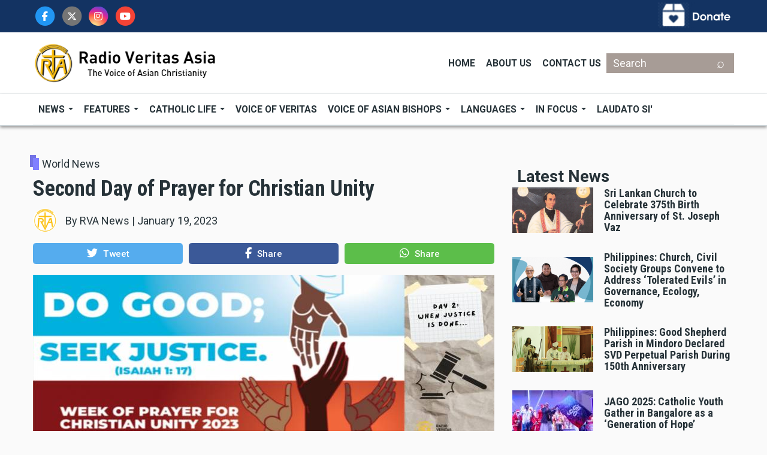

--- FILE ---
content_type: text/html; charset=UTF-8
request_url: https://www.rvasia.org/world-news/second-day-prayer-christian-unity
body_size: 18706
content:
<!DOCTYPE html>
<html lang="en" dir="ltr" prefix="content: http://purl.org/rss/1.0/modules/content/  dc: http://purl.org/dc/terms/  foaf: http://xmlns.com/foaf/0.1/  og: http://ogp.me/ns#  rdfs: http://www.w3.org/2000/01/rdf-schema#  schema: http://schema.org/  sioc: http://rdfs.org/sioc/ns#  sioct: http://rdfs.org/sioc/types#  skos: http://www.w3.org/2004/02/skos/core#  xsd: http://www.w3.org/2001/XMLSchema# ">
  <head>
    <meta charset="utf-8" />
<script>(function(i,s,o,g,r,a,m){i["GoogleAnalyticsObject"]=r;i[r]=i[r]||function(){(i[r].q=i[r].q||[]).push(arguments)},i[r].l=1*new Date();a=s.createElement(o),m=s.getElementsByTagName(o)[0];a.async=1;a.src=g;m.parentNode.insertBefore(a,m)})(window,document,"script","https://www.google-analytics.com/analytics.js","ga");ga("create", "UA-18776135-1", {"cookieDomain":"auto"});ga("send", "pageview");</script>
<meta name="title" content="Second Day of Prayer for Christian Unity | RVA" />
<meta name="robots" content="index, follow" />
<meta name="twitter:card" content="summary_large_image" />
<link rel="canonical" href="https://www.rvasia.org/world-news/second-day-prayer-christian-unity" />
<meta property="og:site_name" content="RVA" />
<meta name="news_keywords" content="World News, Week of Prayer for Christian Unity" />
<meta name="description" content="When justice is done…
How can local congregations support one another to withstand the opposition that may follow from doing justice?" />
<meta name="twitter:title" content="Second Day of Prayer for Christian Unity" />
<meta property="og:type" content="article" />
<meta name="twitter:description" content="When justice is done…
How can local congregations support one another to withstand the opposition that may follow from doing justice?" />
<meta property="og:url" content="https://www.rvasia.org/world-news/second-day-prayer-christian-unity" />
<meta property="og:title" content="Second Day of Prayer for Christian Unity" />
<meta name="keywords" content="World News, Week of Prayer for Christian Unity" />
<link rel="image_src" href="https://www.rvasia.org/sites/default/files/2023-01/Unity%20week%20logo-day%202_5.jpg" />
<meta name="twitter:url" content="https://www.rvasia.org/world-news/second-day-prayer-christian-unity" />
<meta property="og:description" content="When justice is done…
How can local congregations support one another to withstand the opposition that may follow from doing justice?" />
<meta name="twitter:image" content="https://www.rvasia.org/sites/default/files/2023-01/Unity%20week%20logo-day%202_5.jpg" />
<meta property="og:image" content="https://www.rvasia.org/sites/default/files/styles/og_image/public/2023-01/Unity%20week%20logo-day%202_5.jpg?h=21de3691&amp;itok=rcjrCdmH" />
<meta property="og:image:type" content="image/jpeg" />
<meta property="og:image:width" content="600" />
<meta property="og:image:height" content="315" />
<meta property="og:updated_time" content="2023-01-19T10:01:05+08:00" />
<meta property="article:section" content="World News" />
<meta property="article:tag" content="Week of Prayer for Christian Unity" />
<meta property="article:published_time" content="2023-01-19T09:18:45+08:00" />
<meta property="article:modified_time" content="2023-01-19T10:01:05+08:00" />
<meta name="Generator" content="Drupal 8 (https://www.drupal.org)" />
<meta name="MobileOptimized" content="width" />
<meta name="HandheldFriendly" content="true" />
<meta name="viewport" content="width=device-width, initial-scale=1, shrink-to-fit=no" />
<meta http-equiv="X-UA-Compatible" content="IE=Edge" />
<link rel="shortcut icon" href="/%3A/favicon.ico.png" type="image/png" />
<link rel="revision" href="https://www.rvasia.org/world-news/second-day-prayer-christian-unity" />

    <title>Second Day of Prayer for Christian Unity | RVA</title>
    <link rel="stylesheet" media="all" href="/sites/default/files/css/css_7hCFN76Ws8McxSt7NH0zFHNp5VL0OJ_r1dduSDLuDCM.css?t8xz9p" />
<link rel="stylesheet" media="all" href="/sites/default/files/css/css_ZlaHCIdNza7M4962v_o5c0tbl6QW50qJa4v99If8PmY.css?t8xz9p" />
<link rel="stylesheet" media="all" href="https://use.fontawesome.com/releases/v5.7.1/css/v4-shims.css" />
<link rel="stylesheet" media="all" href="https://fonts.googleapis.com/css?family=Roboto+Condensed:300,400,700|Roboto:300,300i,400,400i,500,500i,700,700i,900&amp;amp;subset=cyrillic,greek" />
<link rel="stylesheet" media="all" href="/sites/default/files/css/css_hFGqSpHlbnNBk6zJLmmCl6rIW35J1FJs4jWw3Kc4hXE.css?t8xz9p" />

    
<!--[if lte IE 8]>
<script src="/sites/default/files/js/js_VtafjXmRvoUgAzqzYTA3Wrjkx9wcWhjP0G4ZnnqRamA.js"></script>
<![endif]-->


          <style>.google-slides-container{
    position: relative;
    width: 100%;
    padding-top: 60%;
    overflow: hidden;
}

.google-slides-container iframe{
    position: absolute;
    top: 0;
    left: 0;
    width: 100%;
    height: 100%;
}

p.addindent {
 text-indent:48px;
}
p.addpindent {
 margin:48px;
}
.paragraph.paragraph--type--audio.paragraph--view-mode--default {
  margin-bottom: .5rem;
}</style>
    
  </head>
  <body class="path-node page-node-type-article">
  <!-- Google tag (gtag.js) -->
<script async src="https://www.googletagmanager.com/gtag/js?id=G-E2Y1WXE9Z4"></script>
<script>
  window.dataLayer = window.dataLayer || [];
  function gtag(){dataLayer.push(arguments);}
  gtag('js', new Date());

  gtag('config', 'G-E2Y1WXE9Z4');
</script>

          <a href="#main-content" class="visually-hidden focusable skip-link">
      Skip to main content
    </a>

        <div id="top"></div>

    
      <div class="dialog-off-canvas-main-canvas" data-off-canvas-main-canvas>
    <div class="layout-builder-powered-page">
  <div class="header-container header-container--custom-header js-page-header">
      
<header class="header header--header-c">
      <div class="header__donate">
	    <div class="header__container header__container--boxed">
			  <div class="row justify-content-between">
			  <div class="d-flex align-items-center col-lg-4 col-md-8 col-sm-6 col-6">
			    <div class="region region-search-top">
    
<div id="block-socialtop" class="block block--block-content block--region-search-top block--block-content:4af11200-7b2f-422e-837d-3f6f4b36797b">
  
      
      <div class="block__content">
            <div class="clearfix text-formatted field field--name-body field--type-text-with-summary field--label-hidden field__item"><div class="header__social-menu">
      <a href="https://www.facebook.com/VeritasAsia/" target="_blank" class="fa-stack">
		<i class="fa fa-circle fa-stack-2x text-primary"></i>
		<i class="fab fa-facebook-f fa-stack-1x fa-inverse"></i>
       </a>
         <a href="https://twitter.com/VeritasAsia/" target="_blank" class="fa-stack">
		<i class="fa fa-circle text-secondary fa-stack-2x"></i>
		<i class="fab fa-x-twitter fa-stack-1x fa-inverse"></i>
       </a>
      <a href="https://www.instagram.com/VeritasAsia/" target="_blank" class="fa-stack">
		<i class="fa fa-circle fa-stack-2x instagram-gradient"></i>
		<i class="fab fa-instagram fa-stack-1x fa-inverse"></i>
          </a>
      <a href="https://www.youtube.com/@VeritasAsia" target="_blank" class="fa-stack">
		<i class="fa fa-circle fa-stack-2x text-danger"></i>
		<i class="fab fa-youtube fa-stack-1x fa-inverse"></i>
          </a>
  </div></div>
      </div>
  </div>

  </div>

			  </div>
			  
				<div class="col-lg-4 col-md-4 col-sm-6 col-6">

					  <div class="region region-donate">
    
<div id="block-donateblock" class="block block--block-content block--region-donate block--block-content:0a0c4c9f-e4da-427b-a9bd-7cac619ccfa5">
  
      
      <div class="block__content">
            <div class="clearfix text-formatted field field--name-body field--type-text-with-summary field--label-hidden field__item"><a href="/donate"><img alt="Donate Box" data-entity-type="file" data-entity-uuid="18dd3f87-3fb8-443b-a2f0-176168fed3a5" src="/sites/default/files/inline-images/donate_now.png" class="align-right" /></a>
</div>
      </div>
  </div>

  </div>

				</div>
			  </div>
		</div>
      </div>
  <div class="header__container-wrapper--header__top d-none d-lg-block">
    <div class="header__container header__container--boxed">
      <div class="header__top">
        <div class="header__top__left">
            <div class="region region-logo">
    
<div id="block-themag-st-sitebranding-3" class="block block--system block--region-logo block--system-branding-block">
  
      
        <a href="/" title="Home" rel="home" class="site-logo">
      <img src="/%3A/rvasia_logo_site2.png" alt="Home" />
    </a>
      </div>

  </div>

        </div>
        <div class="header__top__right d-flex">
		  <div class="region region-header-menu">
    
<div id="block-header-2" class="block block--tb-megamenu block--region-header-menu block--tb-megamenu-menu-block:header">
  
      
      <div class="block__content"><div  class="tb-megamenu tb-megamenu-header">
      <button data-target=".nav-collapse" data-toggle="collapse" class="btn btn-navbar tb-megamenu-button" type="button">
      <i class="fa fa-reorder"></i>
    </button>
    <div class="nav-collapse  always-show">
    <ul  class="tb-megamenu-nav nav level-0 items-3" >
          <li  class="tb-megamenu-item level-1 mega" data-id="menu_link_content:d360780a-412b-4a1c-91f5-8d28994792fe" data-level="1" data-type="menu_item" data-class="" data-xicon="" data-caption="" data-alignsub="" data-group="0" data-hidewcol="0" data-hidesub="0" data-label="Home" >
  <a href='/' >
        Home
          </a>
  
</li>

          <li  class="tb-megamenu-item level-1 mega" data-id="menu_link_content:5b23da3c-a77d-405a-baa7-086bda2f9365" data-level="1" data-type="menu_item" data-class="" data-xicon="" data-caption="" data-alignsub="" data-group="0" data-hidewcol="0" data-hidesub="0" data-label="About Us" >
  <a href='/about-rva' >
        About Us
          </a>
  
</li>

          <li  class="tb-megamenu-item level-1 mega" data-id="menu_link_content:c2ca1f10-0aec-4ebb-b01a-686043d79c7c" data-level="1" data-type="menu_item" data-class="" data-xicon="" data-caption="" data-alignsub="" data-group="0" data-hidewcol="0" data-hidesub="0" data-label="Contact Us" >
  <a href='/contact' >
        Contact Us
          </a>
  
</li>

  </ul>

      </div>
  </div>
</div>
  </div>

  </div>


		  <div class="region region-search-below">
    

<div class="search-block-form block block--search block--region-search-below block--search-form-block block-search" data-drupal-selector="search-block-form" id="block-searchform-6" role="search">
  
    
      <div class="block-content d-inline-block fa"><form action="/search/node" method="get" id="search-block-form" accept-charset="UTF-8">
  <div class="js-form-item form-item js-form-type-search form-type-search js-form-item-keys form-item-keys form-no-label">
      <label for="edit-keys" class="visually-hidden">Search</label>
        <input title="Enter the terms you wish to search for." placeholder="Search" data-drupal-selector="edit-keys" type="search" id="edit-keys" name="keys" value="" size="15" maxlength="128" class="form-search" />

        </div>
<div data-drupal-selector="edit-actions" class="form-actions js-form-wrapper form-wrapper" id="edit-actions"><input data-drupal-selector="edit-submit" type="submit" id="edit-submit" value="⌕" class="button js-form-submit form-submit" />
</div>

</form>
</i>
</div>
  </div> 

  </div>

          
        </div>
      </div>
    </div>
  </div>

  <div class="header__container-wrapper--header__main js-sticky-header-element">
    <div class="header__container header__container--boxed">
      <div class="header__main">
        <div class="header__main__left">
          <div class="d-lg-none">
              <div class="region region-logo">
    
<div id="block-themag-st-sitebranding-3" class="block block--system block--region-logo block--system-branding-block">
  
      
        <a href="/" title="Home" rel="home" class="site-logo">
      <img src="/%3A/rvasia_logo_site2.png" alt="Home" />
    </a>
      </div>

  </div>

          </div>
          <div class="d-none d-lg-block">
              <div class="region region-header-primary-menu">
    
<div id="block-mainnavigation" class="block block--tb-megamenu block--region-header-primary-menu block--tb-megamenu-menu-block:main">
  
      
      <div class="block__content"><style type="text/css">
  .tb-megamenu.animate .mega > .mega-dropdown-menu, .tb-megamenu.animate.slide .mega > .mega-dropdown-menu > div {
    transition-delay: 0ms;  -webkit-transition-delay: 0ms;  -ms-transition-delay: 0ms;  -o-transition-delay: 0ms;  transition-duration: 100ms;  -webkit-transition-duration: 100ms;  -ms-transition-duration: 100ms;  -o-transition-duration: 100ms;
  }
</style>
<div  class="tb-megamenu tb-megamenu-main animate slide" data-duration="100" data-delay="0" id="tb-megamenu-main">
      <button data-target=".nav-collapse" data-toggle="collapse" class="btn btn-navbar tb-megamenu-button" type="button">
      <i class="fa fa-reorder"></i>
    </button>
    <div class="nav-collapse  always-show">
    <ul  class="tb-megamenu-nav nav level-0 items-8" >
          <li  class="tb-megamenu-item level-1 mega dropdown" data-id="menu_link_content:c49ae20e-3e20-4fb3-9715-a9247f05d64b" data-level="1" data-type="menu_item" data-class="" data-xicon="" data-caption="" data-alignsub="" data-group="0" data-hidewcol="0" data-hidesub="0" data-label="News" >
  <a href='/news'  class="dropdown-toggle">
        News
          <span class="caret"></span>
          </a>
  <div  class="tb-megamenu-submenu dropdown-menu mega-dropdown-menu nav-child" data-class="" data-width="">
  <div class="mega-dropdown-inner">
          <div  class="tb-megamenu-row row">
      <div  class="tb-megamenu-column mega-col-nav col-12" data-class="" data-width="12" data-hidewcol="0" id="tb-megamenu-column-1">
  <div class="tb-megamenu-column-inner mega-inner clearfix">
               <ul  class="tb-megamenu-subnav mega-nav level-1 items-4">
          <li  class="tb-megamenu-item level-2 mega" data-id="menu_link_content:197a9971-f147-4591-8d2c-d264fd6b6038" data-level="2" data-type="menu_item" data-class="" data-xicon="" data-caption="" data-alignsub="" data-group="0" data-hidewcol="0" data-hidesub="0" data-label="Asia" >
  <a href='/asia' >
        Asia
          </a>
  
</li>

          <li  class="tb-megamenu-item level-2 mega" data-id="menu_link_content:82389e03-c7c6-45ad-8f2e-9e535d341a8a" data-level="2" data-type="menu_item" data-class="" data-xicon="" data-caption="" data-alignsub="" data-group="0" data-hidewcol="0" data-hidesub="0" data-label="World" >
  <a href='/news/world-news' >
        World
          </a>
  
</li>

          <li  class="tb-megamenu-item level-2 mega" data-id="menu_link_content:0f1036ca-5031-4573-b263-92641c439c43" data-level="2" data-type="menu_item" data-class="" data-xicon="" data-caption="" data-alignsub="" data-group="0" data-hidewcol="0" data-hidesub="0" data-label="Vatican" >
  <a href='/news/vatican-news' >
        Vatican
          </a>
  
</li>

  </ul>

      </div>
</div>

  </div>

      </div>
</div>

</li>

          <li  class="tb-megamenu-item level-1 mega dropdown" data-id="menu_link_content:a7e57856-c641-4893-af1b-0201c589333b" data-level="1" data-type="menu_item" data-class="" data-xicon="" data-caption="" data-alignsub="" data-group="0" data-hidewcol="0" data-hidesub="0" data-label="Features" >
  <a href='/featurestories'  class="dropdown-toggle">
        Features
          <span class="caret"></span>
          </a>
  <div  class="tb-megamenu-submenu dropdown-menu mega-dropdown-menu nav-child" data-class="" data-width="">
  <div class="mega-dropdown-inner">
          <div  class="tb-megamenu-row row">
      <div  class="tb-megamenu-column mega-col-nav col-12" data-class="" data-width="12" data-hidewcol="0" id="tb-megamenu-column-2">
  <div class="tb-megamenu-column-inner mega-inner clearfix">
               <ul  class="tb-megamenu-subnav mega-nav level-1 items-7">
          <li  class="tb-megamenu-item level-2 mega" data-id="menu_link_content:33920b22-6562-42fc-bf3a-867047bbc209" data-level="2" data-type="menu_item" data-class="" data-xicon="" data-caption="" data-alignsub="" data-group="0" data-hidewcol="0" data-hidesub="0" data-label="Feature Stories" >
  <a href='/feature-story' >
        Feature Stories
          </a>
  
</li>

          <li  class="tb-megamenu-item level-2 mega" data-id="menu_link_content:eaaff6a4-ecb0-4c56-8bac-3158b3557401" data-level="2" data-type="menu_item" data-class="" data-xicon="" data-caption="" data-alignsub="" data-group="0" data-hidewcol="0" data-hidesub="0" data-label="Commentaries" >
  <a href='/commentaries' >
        Commentaries
          </a>
  
</li>

          <li  class="tb-megamenu-item level-2 mega" data-id="menu_link_content:5b0a6ac8-d092-42f5-9e38-20a84df0488b" data-level="2" data-type="menu_item" data-class="" data-xicon="" data-caption="" data-alignsub="" data-group="0" data-hidewcol="0" data-hidesub="0" data-label="Viewpoint" >
  <a href='/viewpoint' >
        Viewpoint
          </a>
  
</li>

          <li  class="tb-megamenu-item level-2 mega" data-id="menu_link_content:64480c66-ba25-42c8-b5a0-7a6dbd8ad33a" data-level="2" data-type="menu_item" data-class="" data-xicon="" data-caption="" data-alignsub="" data-group="0" data-hidewcol="0" data-hidesub="0" data-label="International Days" >
  <a href='/history' >
        International Days
          </a>
  
</li>

          <li  class="tb-megamenu-item level-2 mega" data-id="menu_link_content:8d3dbe8c-7af7-4d1d-a700-c07b968f4b87" data-level="2" data-type="menu_item" data-class="" data-xicon="" data-caption="" data-alignsub="" data-group="0" data-hidewcol="0" data-hidesub="0" data-label="Saints Next Door" >
  <a href='/saints-next-door' >
        Saints Next Door
          </a>
  
</li>

  </ul>

      </div>
</div>

  </div>

      </div>
</div>

</li>

          <li  class="tb-megamenu-item level-1 mega dropdown" data-id="menu_link_content:9f5a2a61-49e5-4569-a7f5-2c181dd51aa4" data-level="1" data-type="menu_item" data-class="" data-xicon="" data-caption="" data-alignsub="" data-group="0" data-hidewcol="0" data-hidesub="0" data-label="Catholic Life" >
  <a href='/catholic-life'  class="dropdown-toggle">
        Catholic Life
          <span class="caret"></span>
          </a>
  <div  class="tb-megamenu-submenu dropdown-menu mega-dropdown-menu nav-child" data-class="" data-width="">
  <div class="mega-dropdown-inner">
          <div  class="tb-megamenu-row row">
      <div  class="tb-megamenu-column mega-col-nav col-12" data-class="" data-width="12" data-hidewcol="0" id="tb-megamenu-column-2">
  <div class="tb-megamenu-column-inner mega-inner clearfix">
               <ul  class="tb-megamenu-subnav mega-nav level-1 items-7">
          <li  class="tb-megamenu-item level-2 mega" data-id="menu_link_content:e7a92175-3cf3-4ea0-b707-733a9bc15594" data-level="2" data-type="menu_item" data-class="" data-xicon="" data-caption="" data-alignsub="" data-group="0" data-hidewcol="0" data-hidesub="0" data-label="Daily Reflection" >
  <a href='/daily-reflection' >
        Daily Reflection
          </a>
  
</li>

          <li  class="tb-megamenu-item level-2 mega" data-id="menu_link_content:7398826e-f62d-421e-bd1c-da1228d26354" data-level="2" data-type="menu_item" data-class="" data-xicon="" data-caption="" data-alignsub="" data-group="0" data-hidewcol="0" data-hidesub="0" data-label="Sunday Homily" >
  <a href='/sunday-homily' >
        Sunday Homily
          </a>
  
</li>

          <li  class="tb-megamenu-item level-2 mega" data-id="menu_link_content:87f3feca-dc6d-452c-b408-1fd95ce8c42c" data-level="2" data-type="menu_item" data-class="" data-xicon="" data-caption="" data-alignsub="" data-group="0" data-hidewcol="0" data-hidesub="0" data-label="Scripture" >
  <a href='/scriptures' >
        Scripture
          </a>
  
</li>

          <li  class="tb-megamenu-item level-2 mega" data-id="menu_link_content:d793c732-1429-4cde-b01d-c136f383ffb2" data-level="2" data-type="menu_item" data-class="" data-xicon="" data-caption="" data-alignsub="" data-group="0" data-hidewcol="0" data-hidesub="0" data-label="Saints" >
  <a href='/saints' >
        Saints
          </a>
  
</li>

          <li  class="tb-megamenu-item level-2 mega" data-id="menu_link_content:466c89f8-a8c8-416e-bd16-c9d019f5d9ec" data-level="2" data-type="menu_item" data-class="" data-xicon="" data-caption="" data-alignsub="" data-group="0" data-hidewcol="0" data-hidesub="0" data-label="Pope&#039;s Prayer Intentions" >
  <a href='/pope-video' >
        Pope's Prayer Intentions
          </a>
  
</li>

  </ul>

      </div>
</div>

  </div>

      </div>
</div>

</li>

          <li  class="tb-megamenu-item level-1 mega" data-id="menu_link_content:f1969788-444e-4e32-8136-f4c4db8d6ee2" data-level="1" data-type="menu_item" data-class="" data-xicon="" data-caption="" data-alignsub="" data-group="0" data-hidewcol="0" data-hidesub="0" data-label="Voice of Veritas" >
  <a href='/mass-list' >
        Voice of Veritas
          </a>
  
</li>

          <li  class="tb-megamenu-item level-1 mega dropdown" data-id="menu_link_content:e5d98206-a1c2-43e7-80bf-decbf35b25f7" data-level="1" data-type="menu_item" data-class="" data-xicon="" data-caption="" data-alignsub="" data-group="0" data-hidewcol="0" data-hidesub="0" data-label="Voice of Asian Bishops" >
  <a href='/tag/voice-asian-bishops'  class="dropdown-toggle">
        Voice of Asian Bishops
          <span class="caret"></span>
          </a>
  <div  class="tb-megamenu-submenu dropdown-menu mega-dropdown-menu nav-child" data-class="" data-width="">
  <div class="mega-dropdown-inner">
          <div  class="tb-megamenu-row row">
      <div  class="tb-megamenu-column mega-col-nav col-12" data-class="" data-width="12" data-hidewcol="0" id="tb-megamenu-column-2">
  <div class="tb-megamenu-column-inner mega-inner clearfix">
               <ul  class="tb-megamenu-subnav mega-nav level-1 items-2">
          <li  class="tb-megamenu-item level-2 mega" data-id="menu_link_content:1b5384bd-4628-4f4a-9092-763428b61947" data-level="2" data-type="menu_item" data-class="" data-xicon="" data-caption="" data-alignsub="" data-group="0" data-hidewcol="0" data-hidesub="0" data-label="Biography" >
  <a href='/asian-bishops' >
        Biography
          </a>
  
</li>

          <li  class="tb-megamenu-item level-2 mega" data-id="menu_link_content:4cb1ccae-e4a1-43d0-9e67-f894d014ca05" data-level="2" data-type="menu_item" data-class="" data-xicon="" data-caption="" data-alignsub="" data-group="0" data-hidewcol="0" data-hidesub="0" data-label="Interview" >
  <a href='https://www.rvasia.org/interview-asian-bishops' >
        Interview
          </a>
  
</li>

  </ul>

      </div>
</div>

  </div>

      </div>
</div>

</li>

          <li  class="tb-megamenu-item level-1 mega mega-align-center dropdown" data-id="menu_link_content:0f242fb7-7c7d-41f7-a8b3-825da1cd2c64" data-level="1" data-type="menu_item" data-class="" data-xicon="" data-caption="" data-alignsub="center" data-group="0" data-hidewcol="0" data-hidesub="0" data-label="Languages" >
  <a href='/'  class="dropdown-toggle">
        Languages
          <span class="caret"></span>
          </a>
  <div  class="tb-megamenu-submenu dropdown-menu mega-dropdown-menu nav-child" data-class="" data-width="600" style="width: 600px;">
  <div class="mega-dropdown-inner">
          <div  class="tb-megamenu-row row">
      <div  class="tb-megamenu-column mega-col-nav d-block d-sm-none col-12" data-class="d-block d-sm-none" data-width="12" data-hidewcol="0" id="tb-megamenu-column-2">
  <div class="tb-megamenu-column-inner mega-inner clearfix">
               <ul  class="tb-megamenu-subnav mega-nav level-1 items-21">
          <li  class="tb-megamenu-item level-2 mega" data-id="menu_link_content:61546760-2e46-4b08-89b3-6f0e2ee90629" data-level="2" data-type="menu_item" data-class="" data-xicon="" data-caption="" data-alignsub="" data-group="0" data-hidewcol="0" data-hidesub="0" data-label="Bengali" >
  <a href='http://bengali.rvasia.org' >
        Bengali
          </a>
  
</li>

          <li  class="tb-megamenu-item level-2 mega" data-id="menu_link_content:5ff76b3c-b558-4a8e-9d19-f8b3e1a48792" data-level="2" data-type="menu_item" data-class="" data-xicon="" data-caption="" data-alignsub="" data-group="0" data-hidewcol="0" data-hidesub="0" data-label="Chin Falam" >
  <a href='http://falam.rvasia.org' >
        Chin Falam
          </a>
  
</li>

          <li  class="tb-megamenu-item level-2 mega" data-id="menu_link_content:fb20ee24-0b09-4f0a-91d2-f76c09c802c8" data-level="2" data-type="menu_item" data-class="" data-xicon="" data-caption="" data-alignsub="" data-group="0" data-hidewcol="0" data-hidesub="0" data-label="Chin Hakha" >
  <a href='https://hakha.rvasia.org' >
        Chin Hakha
          </a>
  
</li>

          <li  class="tb-megamenu-item level-2 mega" data-id="menu_link_content:9efb15f1-1a7c-4eb2-b726-976932228d72" data-level="2" data-type="menu_item" data-class="" data-xicon="" data-caption="" data-alignsub="" data-group="0" data-hidewcol="0" data-hidesub="0" data-label="Chin Tedim" >
  <a href='http://tedim.rvasia.org' >
        Chin Tedim
          </a>
  
</li>

          <li  class="tb-megamenu-item level-2 mega" data-id="menu_link_content:992accc4-f02e-4f88-b7ec-22135cc70565" data-level="2" data-type="menu_item" data-class="" data-xicon="" data-caption="" data-alignsub="" data-group="0" data-hidewcol="0" data-hidesub="0" data-label="Hindi" >
  <a href='http://hindi.rvasia.org' >
        Hindi
          </a>
  
</li>

          <li  class="tb-megamenu-item level-2 mega" data-id="menu_link_content:ee36f5bf-6209-4d66-a279-72cf86436326" data-level="2" data-type="menu_item" data-class="" data-xicon="" data-caption="" data-alignsub="" data-group="0" data-hidewcol="0" data-hidesub="0" data-label="Hmong" >
  <a href='http://hmong.rvasia.org' >
        Hmong
          </a>
  
</li>

          <li  class="tb-megamenu-item level-2 mega" data-id="menu_link_content:604337f6-f8db-492d-b2d0-706c0e22004c" data-level="2" data-type="menu_item" data-class="" data-xicon="" data-caption="" data-alignsub="" data-group="0" data-hidewcol="0" data-hidesub="0" data-label="K&#039;cho" >
  <a href='http://kcho.rvasia.org' >
        K'cho
          </a>
  
</li>

          <li  class="tb-megamenu-item level-2 mega" data-id="menu_link_content:4f9065ba-5534-4a96-af45-217fcc6a64c2" data-level="2" data-type="menu_item" data-class="" data-xicon="" data-caption="" data-alignsub="" data-group="0" data-hidewcol="0" data-hidesub="0" data-label="Kachin Jinghpaw" >
  <a href='http://kachin.rvasia.org' >
        Kachin Jinghpaw
          </a>
  
</li>

          <li  class="tb-megamenu-item level-2 mega" data-id="menu_link_content:e0016475-fd8a-4a1c-a2ac-7984a837608b" data-level="2" data-type="menu_item" data-class="" data-xicon="" data-caption="" data-alignsub="" data-group="0" data-hidewcol="0" data-hidesub="0" data-label="Kachin Lisu" >
  <a href='http://lisu.rvasia.org' >
        Kachin Lisu
          </a>
  
</li>

          <li  class="tb-megamenu-item level-2 mega" data-id="menu_link_content:36e58188-1d90-4ea4-8953-53552214fb57" data-level="2" data-type="menu_item" data-class="" data-xicon="" data-caption="" data-alignsub="" data-group="0" data-hidewcol="0" data-hidesub="0" data-label="Kachin Rawang" >
  <a href='http://rawang.rvasia.org' >
        Kachin Rawang
          </a>
  
</li>

          <li  class="tb-megamenu-item level-2 mega" data-id="menu_link_content:c769d706-4325-4a21-9836-0f5cd20cd23f" data-level="2" data-type="menu_item" data-class="" data-xicon="" data-caption="" data-alignsub="" data-group="0" data-hidewcol="0" data-hidesub="0" data-label="Karen Pwo" >
  <a href='http://pwokaren.rvasia.org' >
        Karen Pwo
          </a>
  
</li>

          <li  class="tb-megamenu-item level-2 mega" data-id="menu_link_content:97855c36-a540-47ad-a50c-96a05a66ca30" data-level="2" data-type="menu_item" data-class="" data-xicon="" data-caption="" data-alignsub="" data-group="0" data-hidewcol="0" data-hidesub="0" data-label="Karen Sgaw" >
  <a href='http://sgawkaren.rvasia.org' >
        Karen Sgaw
          </a>
  
</li>

          <li  class="tb-megamenu-item level-2 mega" data-id="menu_link_content:b79573c6-0570-4354-8725-0f22713ec4cf" data-level="2" data-type="menu_item" data-class="" data-xicon="" data-caption="" data-alignsub="" data-group="0" data-hidewcol="0" data-hidesub="0" data-label="Khmer" >
  <a href='http://khmer.rvasia.org' >
        Khmer
          </a>
  
</li>

          <li  class="tb-megamenu-item level-2 mega" data-id="menu_link_content:9a302646-f223-423c-adc7-761d5614f9e3" data-level="2" data-type="menu_item" data-class="" data-xicon="" data-caption="" data-alignsub="" data-group="0" data-hidewcol="0" data-hidesub="0" data-label="Mandarin" >
  <a href='http://mandarin.rvasia.org' >
        Mandarin
          </a>
  
</li>

          <li  class="tb-megamenu-item level-2 mega" data-id="menu_link_content:aaaebe9a-512b-4fd7-bddc-bd9ba3f849d0" data-level="2" data-type="menu_item" data-class="" data-xicon="" data-caption="" data-alignsub="" data-group="0" data-hidewcol="0" data-hidesub="0" data-label="Myanmar" >
  <a href='http://myanmar.rvasia.org' >
        Myanmar
          </a>
  
</li>

          <li  class="tb-megamenu-item level-2 mega" data-id="menu_link_content:e6f90634-29b2-413b-a23a-7e33d6826553" data-level="2" data-type="menu_item" data-class="" data-xicon="" data-caption="" data-alignsub="" data-group="0" data-hidewcol="0" data-hidesub="0" data-label="Sinhala" >
  <a href='http://sinhala.rvasia.org' >
        Sinhala
          </a>
  
</li>

          <li  class="tb-megamenu-item level-2 mega" data-id="menu_link_content:19107674-dab5-4db8-b841-573fe45f6022" data-level="2" data-type="menu_item" data-class="" data-xicon="" data-caption="" data-alignsub="" data-group="0" data-hidewcol="0" data-hidesub="0" data-label="Tamil" >
  <a href='http://tamil.rvasia.org' >
        Tamil
          </a>
  
</li>

          <li  class="tb-megamenu-item level-2 mega" data-id="menu_link_content:ae4d963a-cf0a-4a0c-b9e3-d3d66ac559fa" data-level="2" data-type="menu_item" data-class="" data-xicon="" data-caption="" data-alignsub="" data-group="0" data-hidewcol="0" data-hidesub="0" data-label="Telugu" >
  <a href='http://telugu.rvasia.org' >
        Telugu
          </a>
  
</li>

          <li  class="tb-megamenu-item level-2 mega" data-id="menu_link_content:36b03b12-00ac-4b80-84e4-8e827921b9a6" data-level="2" data-type="menu_item" data-class="" data-xicon="" data-caption="" data-alignsub="" data-group="0" data-hidewcol="0" data-hidesub="0" data-label="Urdu" >
  <a href='http://urdu.rvasia.org' >
        Urdu
          </a>
  
</li>

          <li  class="tb-megamenu-item level-2 mega" data-id="menu_link_content:fbbf7e2d-115b-4f99-b9be-406d72771a41" data-level="2" data-type="menu_item" data-class="" data-xicon="" data-caption="" data-alignsub="" data-group="0" data-hidewcol="0" data-hidesub="0" data-label="Vietnamese" >
  <a href='http://vietnamese.rvasia.org' >
        Vietnamese
          </a>
  
</li>

          <li  class="tb-megamenu-item level-2 mega" data-id="menu_link_content:7047c867-6141-4ee4-bf43-56cffd531ca9" data-level="2" data-type="menu_item" data-class="" data-xicon="" data-caption="" data-alignsub="" data-group="0" data-hidewcol="0" data-hidesub="0" data-label="Zo" >
  <a href='http://zo.rvasia.org' >
        Zo
          </a>
  
</li>

  </ul>

      </div>
</div>

  </div>

          <div  class="tb-megamenu-row row">
      <div  data-showblocktitle="0" class="tb-megamenu-column mega-col-nav col-12" data-class="" data-width="12" data-hidewcol="" id="tb-megamenu-column-2">
  <div class="tb-megamenu-column-inner mega-inner clearfix">
                 <div  class="tb-block tb-megamenu-block" data-type="block" data-block="languages">
    <div class="block-inner">
      
<div id="block-block-contentd53a338c-67ff-4862-a602-cd489b08da73" class="block block--block-content block--block-content:d53a338c-67ff-4862-a602-cd489b08da73">
  
      
      <div class="block__content">
            <div class="clearfix text-formatted field field--name-body field--type-text-with-summary field--label-hidden field__item"><div class="row">
<div class="col">
<ul class="tb-megamenu-subnav mega-nav level-1">
	<li class="tb-megamenu-item level-2 mega"><a href="http://bengali.rvasia.org" target="_blank">Bengali </a></li>
	<li class="tb-megamenu-item level-2 mega"><a href="http://falam.rvasia.org" target="_blank">Chin Falam</a></li>
	<li class="tb-megamenu-item level-2 mega"><a href="http://hakha.rvasia.org" target="_blank">Chin Hakha</a></li>
	<li class="tb-megamenu-item level-2 mega"><a href="http://tedim.rvasia.org" target="_blank">Chin Tedim</a></li>
	<li class="tb-megamenu-item level-2 mega"><a href="http://hindi.rvasia.org" target="_blank">Hindi </a></li>
	<li class="tb-megamenu-item level-2 mega"><a href="http://hmong.rvasia.org" target="_blank">Hmong </a></li>
	<li class="tb-megamenu-item level-2 mega"><a href="http://kcho.rvasia.org" target="_blank">K'Cho</a></li>
</ul>
</div>

<div class="col" style="border-left: solid 2px #cfd8dc;border-right: solid 2px #cfd8dc;">
<ul class="tb-megamenu-subnav mega-nav level-1">
	<li class="tb-megamenu-item level-2 mega"><a href="http://kachin.rvasia.org" target="_blank">Kachin Jinghpaw </a></li>
	<li class="tb-megamenu-item level-2 mega"><a href="http://lisu.rvasia.org" target="_blank">Kachin Lisu </a></li>
	<li class="tb-megamenu-item level-2 mega"><a href="http://rawang.rvasia.org" target="_blank">Kachin Rawang </a></li>
	<li class="tb-megamenu-item level-2 mega"><a href="http://pwokaren.rvasia.org" target="_blank">Karen Pwo</a></li>
	<li class="tb-megamenu-item level-2 mega"><a href="http://sgawkaren.rvasia.org" target="_blank">Karen Sgaw</a></li>
	<li class="tb-megamenu-item level-2 mega"><a href="http://khmer.rvasia.org" target="_blank">Khmer </a></li>
	<li class="tb-megamenu-item level-2 mega"><a href="http://mandarin.rvasia.org" target="_blank">Mandarin </a></li>
</ul>
</div>

<div class="col">
<ul class="tb-megamenu-subnav mega-nav level-1">
	<li class="tb-megamenu-item level-2 mega"><a href="http://myanmar.rvasia.org" target="_blank">Myanmar </a></li>
	<li class="tb-megamenu-item level-2 mega"><a href="http://sinhala.rvasia.org" target="_blank">Sinhala </a></li>
	<li class="tb-megamenu-item level-2 mega"><a href="http://tamil.rvasia.org" target="_blank">Tamil </a></li>
	<li class="tb-megamenu-item level-2 mega"><a href="http://telugu.rvasia.org" target="_blank">Telugu </a></li>
	<li class="tb-megamenu-item level-2 mega"><a href="http://urdu.rvasia.org" target="_blank">Urdu </a></li>
	<li class="tb-megamenu-item level-2 mega"><a href="http://vietnamese.rvasia.org" target="_blank">Vietnamese </a></li>
	<li class="tb-megamenu-item level-2 mega"><a href="http://zo.rvasia.org" target="_blank">Zo </a></li>
</ul>
</div>
</div>
</div>
      </div>
  </div>

    </div>
  </div>

      </div>
</div>

  </div>

      </div>
</div>

</li>

          <li  class="tb-megamenu-item level-1 mega dropdown" data-id="menu_link_content:ec1dc8b7-353c-48cf-8356-c28e52d1c12e" data-level="1" data-type="menu_item" data-class="" data-xicon="" data-caption="" data-alignsub="" data-group="0" data-hidewcol="0" data-hidesub="0" data-label="In Focus" >
  <a href='/'  class="dropdown-toggle">
        In Focus
          <span class="caret"></span>
          </a>
  <div  class="tb-megamenu-submenu dropdown-menu mega-dropdown-menu nav-child" data-class="" data-width="">
  <div class="mega-dropdown-inner">
          <div  class="tb-megamenu-row row">
      <div  class="tb-megamenu-column mega-col-nav col-12" data-class="" data-width="12" data-hidewcol="0" id="tb-megamenu-column-2">
  <div class="tb-megamenu-column-inner mega-inner clearfix">
               <ul  class="tb-megamenu-subnav mega-nav level-1 items-7">
          <li  class="tb-megamenu-item level-2 mega" data-id="menu_link_content:f6664168-6afa-4a7b-87c5-1591101d87f9" data-level="2" data-type="menu_item" data-class="" data-xicon="" data-caption="" data-alignsub="" data-group="0" data-hidewcol="0" data-hidesub="0" data-label="Jubilee" >
  <a href='/jubilee-2025' >
        Jubilee
          </a>
  
</li>

          <li  class="tb-megamenu-item level-2 mega" data-id="menu_link_content:b5d12d94-8b79-4178-816b-66cc3ddbca29" data-level="2" data-type="menu_item" data-class="" data-xicon="" data-caption="" data-alignsub="" data-group="0" data-hidewcol="0" data-hidesub="0" data-label="Synod" >
  <a href='/synod' >
        Synod
          </a>
  
</li>

          <li  class="tb-megamenu-item level-2 mega" data-id="menu_link_content:a939ae72-838c-4d66-826c-7d16abf2dab7" data-level="2" data-type="menu_item" data-class="" data-xicon="" data-caption="" data-alignsub="" data-group="0" data-hidewcol="0" data-hidesub="0" data-label="FABC 50" >
  <a href='/fabc-50' >
        FABC 50
          </a>
  
</li>

          <li  class="tb-megamenu-item level-2 mega" data-id="menu_link_content:497d4729-7054-4710-8195-44ec0ec87365" data-level="2" data-type="menu_item" data-class="" data-xicon="" data-caption="" data-alignsub="" data-group="0" data-hidewcol="0" data-hidesub="0" data-label="GPH 2025" >
  <a href='/great-pilgrimage-hope-2025' >
        GPH 2025
          </a>
  
</li>

  </ul>

      </div>
</div>

  </div>

      </div>
</div>

</li>

          <li  class="tb-megamenu-item level-1 mega" data-id="menu_link_content:a84e32c6-ed78-4245-b602-6674f782fa38" data-level="1" data-type="menu_item" data-class="" data-xicon="" data-caption="" data-alignsub="" data-group="0" data-hidewcol="0" data-hidesub="0" data-label="Laudato Si&#039;" >
  <a href='/laudato-si' >
        Laudato Si'
          </a>
  
</li>

  </ul>

      </div>
  </div>
</div>
  </div>

  </div>

          </div>
        </div>
        <div class="header__main__right">
          
<div class="header__social-menu">
  </div>
		  			<button class="header__toggleable-button toggle-offcanvas-sidebar js-toggle-offcanvas-sidebar">
				<i class="fas fa-bars"></i>
			</button>
        </div>

      </div>
	            <div class="d-none d-lg-block sec-menu">
            
          </div>
    </div>
    

  <div class="region region-search">
    <div class="container">
      <div class="row">
        <div class="col-12">

<div class="search-block-form block block--search block--region-search block--search-form-block block-search" data-drupal-selector="search-block-form-2" id="block-searchform-2" role="search">
  
    
      <div class="block-content d-inline-block fa"><form action="/search/node" method="get" id="search-block-form--2" accept-charset="UTF-8">
  <div class="js-form-item form-item js-form-type-search form-type-search js-form-item-keys form-item-keys form-no-label">
      <label for="edit-keys--2" class="visually-hidden">Search</label>
        <input title="Enter the terms you wish to search for." placeholder="Search" data-drupal-selector="edit-keys" type="search" id="edit-keys--2" name="keys" value="" size="15" maxlength="128" class="form-search" />

        </div>
<div data-drupal-selector="edit-actions" class="form-actions js-form-wrapper form-wrapper" id="edit-actions--2"><input data-drupal-selector="edit-submit" type="submit" id="edit-submit--2" value="⌕" class="button js-form-submit form-submit" />
</div>

</form>
</i>
</div>
  </div> 
</div>
      </div>
    </div>
  </div>


  </div>

</header>
  </div>
    

  <div class="region region--offcanvas-sidebar">
    <div id="offcanvas-sidebar" class="sidr" style="display: none;">
      <nav role="navigation" aria-labelledby="block-header-menu" id="block-header" class="block block--system block--region-offcanvas-sidebar block--system-menu-block:header block-menu navigation menu--header">
      
  <h2 class="block__title" id="block-header-menu">Header</h2>
  

        
              <ul class="menu">
                    <li class="menu-item">
        <a href="/" data-drupal-link-system-path="&lt;front&gt;">Home</a>
              </li>
                <li class="menu-item">
        <a href="/about-rva" data-drupal-link-system-path="node/101">About Us</a>
              </li>
                <li class="menu-item">
        <a href="/contact" data-drupal-link-system-path="contact">Contact Us</a>
              </li>
        </ul>
  


  </nav>
<nav role="navigation" aria-labelledby="block-themag-st-mainnavigation-3-menu" id="block-themag-st-mainnavigation-3" class="block block--system block--region-offcanvas-sidebar block--system-menu-block:main block-menu navigation menu--main">
            
  <h2 class="block__title visually-hidden" id="block-themag-st-mainnavigation-3-menu">Main navigation</h2>
  

        
              <ul class="menu">
                    <li class="menu-item menu-item--expanded">
        <a href="/news" data-drupal-link-system-path="taxonomy/term/88">News</a>
                                <ul class="menu">
                    <li class="menu-item">
        <a href="/asia" data-drupal-link-system-path="node/3485">Asia</a>
              </li>
                <li class="menu-item">
        <a href="/news/world-news" data-drupal-link-system-path="taxonomy/term/480">World</a>
              </li>
                <li class="menu-item">
        <a href="/news/vatican-news" data-drupal-link-system-path="taxonomy/term/479">Vatican</a>
              </li>
        </ul>
  
              </li>
                <li class="menu-item menu-item--expanded">
        <a href="/featurestories" data-drupal-link-system-path="node/3484">Features</a>
                                <ul class="menu">
                    <li class="menu-item">
        <a href="/feature-story" data-drupal-link-system-path="taxonomy/term/597">Feature Stories</a>
              </li>
                <li class="menu-item">
        <a href="/commentaries" data-drupal-link-system-path="taxonomy/term/598">Commentaries</a>
              </li>
                <li class="menu-item">
        <a href="/viewpoint" data-drupal-link-system-path="taxonomy/term/1412">Viewpoint</a>
              </li>
                <li class="menu-item">
        <a href="/history" data-drupal-link-system-path="taxonomy/term/70">International Days</a>
              </li>
                <li class="menu-item">
        <a href="/saints-next-door" data-drupal-link-system-path="taxonomy/term/401">Saints Next Door</a>
              </li>
        </ul>
  
              </li>
                <li class="menu-item menu-item--expanded">
        <a href="/catholic-life" data-drupal-link-system-path="node/2909">Catholic Life</a>
                                <ul class="menu">
                    <li class="menu-item">
        <a href="/daily-reflection" data-drupal-link-system-path="taxonomy/term/64">Daily Reflection</a>
              </li>
                <li class="menu-item">
        <a href="/sunday-homily" data-drupal-link-system-path="taxonomy/term/1410">Sunday Homily</a>
              </li>
                <li class="menu-item">
        <a href="/scriptures" data-drupal-link-system-path="taxonomy/term/2176">Scripture</a>
              </li>
                <li class="menu-item">
        <a href="/saints" data-drupal-link-system-path="taxonomy/term/1408">Saints</a>
              </li>
                <li class="menu-item">
        <a href="/pope-video" data-drupal-link-system-path="taxonomy/term/588">Pope&#039;s Prayer Intentions</a>
              </li>
        </ul>
  
              </li>
                <li class="menu-item">
        <a href="/mass-list" data-drupal-link-system-path="mass-list">Voice of Veritas</a>
              </li>
                <li class="menu-item menu-item--expanded">
        <a href="/tag/voice-asian-bishops" data-drupal-link-system-path="taxonomy/term/3625">Voice of Asian Bishops</a>
                                <ul class="menu">
                    <li class="menu-item">
        <a href="/asian-bishops" data-drupal-link-system-path="taxonomy/term/6714">Biography</a>
              </li>
                <li class="menu-item">
        <a href="https://www.rvasia.org/interview-asian-bishops">Interview</a>
              </li>
        </ul>
  
              </li>
                <li class="menu-item menu-item--expanded">
        <a href="/" data-drupal-link-system-path="&lt;front&gt;">Languages</a>
                                <ul class="menu">
                    <li class="menu-item">
        <a href="http://bengali.rvasia.org" target="_blank">Bengali</a>
              </li>
                <li class="menu-item">
        <a href="http://falam.rvasia.org" target="_blank">Chin Falam</a>
              </li>
                <li class="menu-item">
        <a href="https://hakha.rvasia.org" target="_blank">Chin Hakha</a>
              </li>
                <li class="menu-item">
        <a href="http://tedim.rvasia.org" target="_blank">Chin Tedim</a>
              </li>
                <li class="menu-item">
        <a href="http://hindi.rvasia.org" target="_blank">Hindi</a>
              </li>
                <li class="menu-item">
        <a href="http://hmong.rvasia.org" target="_blank">Hmong</a>
              </li>
                <li class="menu-item">
        <a href="http://kcho.rvasia.org" target="_blank">K&#039;cho</a>
              </li>
                <li class="menu-item">
        <a href="http://kachin.rvasia.org" target="_blank">Kachin Jinghpaw</a>
              </li>
                <li class="menu-item">
        <a href="http://lisu.rvasia.org" target="_blank">Kachin Lisu</a>
              </li>
                <li class="menu-item">
        <a href="http://rawang.rvasia.org" target="_blank">Kachin Rawang</a>
              </li>
                <li class="menu-item">
        <a href="http://pwokaren.rvasia.org" target="_blank">Karen Pwo</a>
              </li>
                <li class="menu-item">
        <a href="http://sgawkaren.rvasia.org" target="_blank">Karen Sgaw</a>
              </li>
                <li class="menu-item">
        <a href="http://khmer.rvasia.org" target="_blank">Khmer</a>
              </li>
                <li class="menu-item">
        <a href="http://mandarin.rvasia.org" target="_blank">Mandarin</a>
              </li>
                <li class="menu-item">
        <a href="http://myanmar.rvasia.org" target="_blank">Myanmar</a>
              </li>
                <li class="menu-item">
        <a href="http://sinhala.rvasia.org" target="_blank" rel="external">Sinhala</a>
              </li>
                <li class="menu-item">
        <a href="http://tamil.rvasia.org" target="_blank">Tamil</a>
              </li>
                <li class="menu-item">
        <a href="http://telugu.rvasia.org" target="_blank">Telugu</a>
              </li>
                <li class="menu-item">
        <a href="http://urdu.rvasia.org" target="_blank">Urdu</a>
              </li>
                <li class="menu-item">
        <a href="http://vietnamese.rvasia.org" target="_blank">Vietnamese</a>
              </li>
                <li class="menu-item">
        <a href="http://zo.rvasia.org" target="_blank">Zo</a>
              </li>
        </ul>
  
              </li>
                <li class="menu-item menu-item--expanded">
        <a href="/" data-drupal-link-system-path="&lt;front&gt;">In Focus</a>
                                <ul class="menu">
                    <li class="menu-item">
        <a href="/jubilee-2025" data-drupal-link-system-path="node/9890">Jubilee</a>
              </li>
                <li class="menu-item">
        <a href="/synod" data-drupal-link-system-path="node/5979">Synod</a>
              </li>
                <li class="menu-item">
        <a href="/fabc-50" data-drupal-link-system-path="node/5521">FABC 50</a>
              </li>
                <li class="menu-item">
        <a href="/great-pilgrimage-hope-2025" data-drupal-link-system-path="node/11967">GPH 2025</a>
              </li>
        </ul>
  
              </li>
                <li class="menu-item">
        <a href="/laudato-si" data-drupal-link-system-path="node/10374">Laudato Si&#039;</a>
              </li>
        </ul>
  


  </nav>

    </div>
  </div>
  <div class="offcanvas-sidebar-overlay"></div>


    
      <div class="region region-content">
    <div data-drupal-messages-fallback class="hidden"></div>
<div id="block-dailyreflectionpromoimage" class="block block--block-content block--region-content block--block-content:bf2ff218-92a2-447f-8243-57bd2b8d2a87">
  
      
      <div class="block__content">
            <div class="clearfix text-formatted field field--name-body field--type-text-with-summary field--label-hidden field__item"><a href="https://us21.list-manage.com/survey?u=0cd89d81052b4c2aa1823b556&amp;id=bb82ca64d4&amp;attribution=false" target="_blank"><img alt="RVA Pope Prayer Request" data-entity-type="file" data-entity-uuid="e13ffafd-262d-41c2-9d6f-27586579f65c" src="/sites/default/files/inline-images/PRAYER%20FOR%20THE%20NEW%20POPE_0.jpg" class="align-center" /></a></div>
      </div>
  </div>

<div id="block-rvamobappimage" class="block block--block-content block--region-content block--block-content:78a61820-0911-489d-bda6-bb5d205aee59">
  
      
      <div class="block__content">
            <div class="clearfix text-formatted field field--name-body field--type-text-with-summary field--label-hidden field__item"><a href="https://www.rvasia.org/rva-mobile-app"><img alt="RVA App Promo Image" data-entity-type="file" data-entity-uuid="53cd2da2-d9e6-496f-a77a-5e5bec35ed2f" src="/sites/default/files/inline-images/rva_image_teaser_mobileapp.png" class="align-center" /></a></div>
      </div>
  </div>

<div id="block-rvamobappteaser" class="block block--block-content block--region-content block--block-content:97334bff-bb62-4b37-baae-c46c5df53dc6">
  
      
      <div class="block__content">
            <div class="clearfix text-formatted field field--name-body field--type-text-with-summary field--label-hidden field__item"><div class="embed-responsive embed-responsive-16by9"><iframe allow="accelerometer; autoplay; clipboard-write; encrypted-media; gyroscope; picture-in-picture" allowfullscreen="" frameborder="0" src="https://www.youtube.com/embed/BL4rhZFq8VU?autoplay=0&amp;mute=0" title="RVA Mob App Teaser"></iframe></div>
</div>
      </div>
  </div>

<div id="block-themag-st-content" class="block block--system block--region-content block--system-main-block">
  
      
      <div class="block__content">
<article data-history-node-id="6235" role="article" about="/world-news/second-day-prayer-christian-unity" class="node node--type-article node--promoted node--view-mode-full">

  
    

  
  <div class="node__content">
    
  <div  class="themag-layout themag-layout--twocol-section themag-layout--twocol-section--8-4 themag-layout--my-default mt-5 mt-lg-6">
    <div  class="container">
      <div  class="row">
                  <div  class="themag-layout__region themag-layout__region--first js-sticky-column">
            <div>
<div data-layout-content-preview-placeholder-label="&quot;(TM Component) Article Headers &quot; views block" class="block block--views block--views-block:mg-article-headers-block-1">
  
      
      <div class="block__content"><div class="views-element-container"><div class="view view-mg-article-headers view-id-mg_article_headers view-display-id-block_1 js-view-dom-id-3b407c4c564f43f7f0308226d41727ced12f3182e1b27acb60bf8e131d8921d3">
  
    
      
      <div class="view-content">
          <div class="views-row"><header class="article-header">
  <div class="article-header__content">
    
    <div class="article-header__channel">
      <div class="channel">
        <div class="channel__icon" data-background data-color="RGB(128,128,255)"></div>
        <div class="channel__label"><a href="/news/world-news" hreflang="en">World News</a></div>
      </div>
    </div>

    <div class="article-header__title">
      <h1 class="article-title">Second Day of Prayer for Christian Unity</h1>
    </div>

    <div class="article-header__meta">
      <div class="byline">
        <div class="byline__author-picture">

		      <a href="/rva-news-2" hreflang="en"><img src="/sites/default/files/styles/mg_user_profile_picture_thumbnail/public/default_images/rva%20logo_300.png?itok=JyzhTq53" width="60" height="60" alt="Default User Image" typeof="Image" class="img-fluid" />

</a>


        </div>
        <div>
                   By <span class="byline__author-name">

		    RVA News
		</span>    
| <span class="byline__created-date">January 19, 2023</span>
        </div>
      </div>
    </div>
    
  </div>
</header></div>

    </div>
  
          </div>
</div>
</div>
  </div>

<div data-layout-content-preview-placeholder-label="&quot;Shariff share buttons&quot; block" class="block block--shariff block--shariff-block">
  
      
      <div class="block__content"><div class="shariff"   data-services="[&quot;twitter&quot;,&quot;facebook&quot;,&quot;whatsapp&quot;]" data-theme="colored" data-css="complete" data-orientation="horizontal" data-mail-url="mailto:" data-lang="en">
    
        
</div>
</div>
  </div>

<div data-layout-content-preview-placeholder-label="&quot;Paragraphs&quot; field" class="block block--layout-builder block--field-block:node:article:field-paragraphs">
  
      
      <div class="block__content">
      <div class="field field--name-field-paragraphs field--type-entity-reference-revisions field--label-hidden field__items">
              <div class="field__item">  <div class="paragraph paragraph--type--image paragraph--view-mode--default">
          
            <div class="field field--name-field-field-media field--type-entity-reference field--label-hidden field__item">
  <figure class="media-image view-mode-default">
    
            <div class="field field--name-field-image field--type-image field--label-hidden field__item">    <picture>
                <!--[if IE 9]><video style="display: none;"><![endif]-->
              <source srcset="/sites/default/files/styles/max_width_770px/public/2023-01/Unity%20week%20logo-day%202_5.jpg?itok=TsIK59Jz 1x" media="all and (min-width: 768px)" type="image/jpeg"/>
              <source srcset="/sites/default/files/styles/max_width_400px/public/2023-01/Unity%20week%20logo-day%202_5.jpg?itok=PrHL_8z8 1x" type="image/jpeg"/>
            <!--[if IE 9]></video><![endif]-->
            <img src="/sites/default/files/styles/max_width_770px/public/2023-01/Unity%20week%20logo-day%202_5.jpg?itok=TsIK59Jz" alt="" typeof="foaf:Image" class="img-fluid" />

  </picture>

</div>
      
    
          <figcaption></figcaption>
      </figure>
</div>
      
      </div>
</div>
              <div class="field__item">  <div class="paragraph paragraph--type--text paragraph--view-mode--default">
          
            <div class="clearfix text-formatted field field--name-field-text field--type-text-long field--label-hidden field__item"><h3><span><span><span>DAY 2 OF PRAYER FOR CHRISTIAN UNITY </span></span></span></h3>

<h4><em><span><span><span>When justice is done… </span></span></span></em></h4>

<p> </p>

<h4><span><span><span>Readings:</span></span></span></h4>

<p><span><span><span>Prov 21:13-15 When justice is done, it is a joy to the righteous, but dismay to evildoers</span></span></span><br />
<span><span><span>Mt 23:23-25 Justice and mercy and faithfulness. These you ought to have done </span></span></span></p>

<h4><span><span><span>Reflection </span></span></span></h4>

<p><span><span><span>From the beginning the Book of Proverbs sets out to provide wisdom and instruction in “wise dealing, righteousness, justice, and equity” (1:2). Throughout its oracles of wisdom, the call to act justly and to pursue righteousness is a constant refrain, relentlessly shared and affirmed as more acceptable to God than sacrifice. In a one-sentence pearl of wisdom, the speaker testifies that the righteous rejoice when justice is done. But justice upsets the workers of iniquity. Christians, across their separations, should be united in joy when justice is done, and prepared to stand together when this justice brings opposition. When we do what the Lord requires and dare to pursue justice, we may find ourselves in a whirlwind of resistance and opposition to any attempt to make things right for the most vulnerable among us. </span></span></span></p>

<p><span><span><span>Those who benefit from the systems and structures buttressed by White supremacy and other oppressive ideologies such as “casteism” and patriarchy will seek to delay and deny justice, often violently. But to seek justice is to strike at the heart of the powers, making space for God’s just ordering and enduring wisdom in a world all too often unmoved by suffering. And yet, there is joy in doing what is right. There is joy in affirming that “Black Lives Matter” in the pursuit of justice for God’s oppressed, dominated, and exploited beloved. </span></span></span></p>

<p><span><span><span>There is joy in seeking reconciliation with other Christians so that we may better serve the proclamation of the kingdom. Let that joy manifest itself through our shared experiences of God’s presence in community in the known and unknown spaces where God journeys with us toward healing, reconciliation, and unity in Christ. </span></span></span></p>

<h4><span><span><span>Christian Unity </span></span></span></h4>

<p><span><span><span>The religious leaders Jesus addresses in the Gospel passage have grown accustomed and comfortable with the injustices of the world. They are happy to perform religious duties such as tithing mint, dill and cumin, but neglect the weightier and more disruptive demands of justice, mercy and faithfulness. Similarly, Christians have grown accustomed and comfortable with the divisions that exist between us. We are faithful in much of our religious observance, but often we neglect the Lord’s challenging desire that all his disciples be one. </span></span></span></p>

<h4><span><span><span>Challenge </span></span></span></h4>

<p><span><span><span>How can local congregations support one another to withstand the opposition that may follow from doing justice? </span></span></span></p>

<h4><span><span><span>Prayer </span></span></span></h4>

<p><span><span><span>God, you are the source of our wisdom. We pray for wisdom and courage to do justice, to respond to what is wrong in the world by acting to make it right; We pray for wisdom and courage to grow in the unity of your Son, Jesus Christ, who with you and the Holy Spirit, reigns forever and ever. Amen.</span></span></span></p>

<footer class="blockquote-footer"><span><span><span>Taken from the text: </span></span></span><span><span><span><a href="https://www.rvasia.org/sites/default/files/2023-01/EN%202023%20WPCU.pdf">Resources for THE WEEK OF PRAYER FOR CHRISTIAN UNITY</a> and throughout the year 2023 (Do good; seek justice (Isaiah 1:17), jointly prepared and published by Pontifical Council for Promoting Christian Unity and Commission on Faith and Order of the World Council of Churches, page 22</span></span></span></footer></div>
      
      </div>
</div>
          </div>
  </div>
  </div>

<div data-layout-content-preview-placeholder-label="&quot;(TM Component) Authored Info&quot; views block" class="block block--views block--views-block:mg-article-authored-info-block-3">
  
      
      <div class="block__content"><div class="views-element-container"><div class="view view-mg-article-authored-info view-id-mg_article_authored_info view-display-id-block_3 js-view-dom-id-a572ea7b549aeed9ac3a1a77c3d3a473c4e3dc23578bb343baf3f3a7114ae97a">
  
    
      
      <div class="view-content">
          <div class="views-row"><div class="views-field views-field-field-short-bio"><div class="field-content"></div></div></div>

    </div>
  
          </div>
</div>
</div>
  </div>

<div data-layout-content-preview-placeholder-label="&quot;Donate Article footer&quot; block" class="block block--block-content block--block-content:273a90d3-dabe-434e-a2f7-c67c17641afa">
  
      
      <div class="block__content">
            <div class="clearfix text-formatted field field--name-body field--type-text-with-summary field--label-hidden field__item"><div class="d-flex justify-content-center">
<form target="_blank" action="https://www.paypal.com/cgi-bin/webscr" method="post"><input name="cmd" type="hidden" value="_s-xclick" /> <input name="hosted_button_id" type="hidden" value="57RCPLT4JCKQ2" /> <input alt="Donate with PayPal button" border="0" name="submit" src="/sites/default/files/inline-images/paypal%20donate.png" title="PayPal - The safer, easier way to pay online!" type="image" /> </form>
</div>
</div>
      </div>
  </div>

<div data-layout-content-preview-placeholder-label="&quot;Short About Us&quot; block" class="block block--block-content block--block-content:7220b7e7-3ead-421a-b249-d9279bcadfc2">
  
      
      <div class="block__content">
            <div class="clearfix text-formatted field field--name-body field--type-text-with-summary field--label-hidden field__item"><hr />
<p><strong>Radio Veritas Asia (RVA)</strong>, a media platform of the Catholic Church, aims to share Christ. RVA started in 1969 as a continental Catholic radio station to serve Asian countries in their respective local language, thus earning the tag “the Voice of Asian Christianity.”  Responding to the emerging context, RVA embraced media platforms to connect with the global Asian audience via its 21 language websites and various social media platforms.</p>
</div>
      </div>
  </div>

<div data-layout-content-preview-placeholder-label="&quot;Tags&quot; field" class="block block--layout-builder block--field-block:node:article:field-tags">
  
      
      <div class="block__content">
  <div class="field field--name-field-tags field--type-entity-reference field--label-inline">
    <div class="field__label">Tags</div>
          <div class="field__items">
              <div class="field__item"><a href="/tag/week-prayer-christian-unity-0" hreflang="en">Week of Prayer for Christian Unity</a></div>
              </div>
      </div>
</div>
  </div>

<div data-layout-content-preview-placeholder-label="&quot;Comments&quot; field" class="block block--layout-builder block--field-block:node:article:field-comment">
  
      
      <div class="block__content">



<section class="field field--name-field-comment field--type-comment field--label-above">

  
  
      <form class="comment-comment-form comment-form" data-drupal-selector="comment-form" action="/comment/reply/node/6235/field_comment" method="post" id="comment-form" accept-charset="UTF-8">
  <div class="field--type-email field--name-field-comment-email field--widget-email-default js-form-wrapper form-wrapper" data-drupal-selector="edit-field-comment-email-wrapper" id="edit-field-comment-email-wrapper">      <div class="js-form-item form-item js-form-type-email form-type-email js-form-item-field-comment-email-0-value form-item-field-comment-email-0-value">
      <label for="edit-field-comment-email-0-value" class="js-form-required form-required">Comment Email</label>
        <input data-drupal-selector="edit-field-comment-email-0-value" type="email" id="edit-field-comment-email-0-value" name="field_comment_email[0][value]" value="" size="60" maxlength="254" placeholder="email address" class="form-email required" required="required" aria-required="true" />

        </div>

  </div>
<input autocomplete="off" data-drupal-selector="form-sxr50nhrsof7crih3th14nlfuk-nhjml3va5im1wo54" type="hidden" name="form_build_id" value="form-Sxr50nhRsoF7cRih3TH14NlfUk_NHJmL3va5iM1WO54" />
<input data-drupal-selector="edit-comment-comment-form" type="hidden" name="form_id" value="comment_comment_form" />
<div class="js-form-item form-item js-form-type-textfield form-type-textfield js-form-item-name form-item-name">
      <label for="edit-name">Your name</label>
        <input data-drupal-default-value="Anonymous" placeholder="Name" data-drupal-selector="edit-name" type="text" id="edit-name" name="name" value="" size="30" maxlength="60" class="form-text" />

        </div>
<div class="field--type-string-long field--name-field-comment-body field--widget-string-textarea js-form-wrapper form-wrapper" data-drupal-selector="edit-field-comment-body-wrapper" id="edit-field-comment-body-wrapper">      <div class="js-form-item form-item js-form-type-textarea form-type-textarea js-form-item-field-comment-body-0-value form-item-field-comment-body-0-value">
      <label for="edit-field-comment-body-0-value" class="js-form-required form-required">Comment</label>
        <div class="form-textarea-wrapper">
  <textarea class="js-text-full text-full form-textarea required resize-vertical" data-drupal-selector="edit-field-comment-body-0-value" id="edit-field-comment-body-0-value" name="field_comment_body[0][value]" rows="5" cols="60" placeholder="Write a comment..." required="required" aria-required="true"></textarea>
</div>

        </div>

  </div>
<div class="field--type-language field--name-langcode field--widget-language-select js-form-wrapper form-wrapper" data-drupal-selector="edit-langcode-wrapper" id="edit-langcode-wrapper">      
  </div>
<div data-drupal-selector="edit-actions" class="form-actions js-form-wrapper form-wrapper" id="edit-actions--2"><input data-drupal-selector="edit-submit" type="submit" id="edit-submit--2" name="op" value="Save" class="button button--primary js-form-submit form-submit" />
</div>

</form>

  
</section>
</div>
  </div>
</div>
          </div>
        
                  <div  class="themag-layout__region themag-layout__region--second js-sticky-column">
            <div>
<div data-layout-content-preview-placeholder-label="&quot;RVA Recent News articles&quot; views block" class="block block--views block--views-block:rva-recent-news-articles-block-1">
  
          <h2 class="block__title">
         <span class="title-text">Latest News</span>
      </h2>
      
      <div class="block__content"><div class="views-element-container"><div class="view view-rva-recent-news-articles view-id-rva_recent_news_articles view-display-id-block_1 js-view-dom-id-e1546e1d05abea0b83eee5cc37067f063e61ebb06674e5fd88639ed5acc5952c">
  
    
      
      <div class="view-content">
      <div class="list list--tiny">
  
  <ul>

          <li>
<article data-history-node-id="12623" role="article" about="/asian-news/sri-lankan-church-celebrate-375th-birth-anniversary-st-joseph-vaz" class="teaser--item teaser--tiny-item teaser">

                <div class="teaser__media">
        <div class="position-relative">
                                <div class="image teaser__image">
              <a href="/asian-news/sri-lankan-church-celebrate-375th-birth-anniversary-st-joseph-vaz">
                
            <div class="field field--name-field-teaser-media field--type-entity-reference field--label-hidden field__item">
            <div class="field field--name-field-image field--type-image field--label-hidden field__item">  <img src="/sites/default/files/styles/tiny_teaser_item/public/2026-01/st._joseph_vaz_1.png?h=d1cb525d&amp;itok=FZ67M6J_" width="135" height="76" alt="" typeof="foaf:Image" class="img-fluid" />


</div>
      </div>
      
              </a>
            </div>
                  </div>
      </div>
      
      <div class="teaser__content">
                                        <header>
                                      
              <h2 class="teaser__headline">
                <a href="/asian-news/sri-lankan-church-celebrate-375th-birth-anniversary-st-joseph-vaz"><span class="field field--name-title field--type-string field--label-hidden">Sri Lankan Church to Celebrate 375th Birth Anniversary of St. Joseph Vaz</span>
</a>
              </h2>
              
                      </header>
        
                                          
                                          
                  
                  </div>
  </article>
</li>
          <li>
<article data-history-node-id="12619" role="article" about="/asian-news/philippines-church-civil-society-groups-convene-address-tolerated-evils-governance" class="teaser--item teaser--tiny-item teaser">

                <div class="teaser__media">
        <div class="position-relative">
                                <div class="image teaser__image">
              <a href="/asian-news/philippines-church-civil-society-groups-convene-address-tolerated-evils-governance">
                
            <div class="field field--name-field-teaser-media field--type-entity-reference field--label-hidden field__item">
            <div class="field field--name-field-image field--type-image field--label-hidden field__item">  <img src="/sites/default/files/styles/tiny_teaser_item/public/2026-01/website_news-new_13.png?h=d1cb525d&amp;itok=K_QkXtpB" width="135" height="76" alt="" typeof="foaf:Image" class="img-fluid" />


</div>
      </div>
      
              </a>
            </div>
                  </div>
      </div>
      
      <div class="teaser__content">
                                        <header>
                                      
              <h2 class="teaser__headline">
                <a href="/asian-news/philippines-church-civil-society-groups-convene-address-tolerated-evils-governance"><span class="field field--name-title field--type-string field--label-hidden">Philippines: Church, Civil Society Groups Convene to Address ‘Tolerated Evils’ in Governance, Ecology, Economy</span>
</a>
              </h2>
              
                      </header>
        
                                          
                                          
                  
                  </div>
  </article>
</li>
          <li>
<article data-history-node-id="12614" role="article" about="/asian-news/philippines-good-shepherd-parish-mindoro-declared-svd-perpetual-parish-during-150th" class="teaser--item teaser--tiny-item teaser">

                <div class="teaser__media">
        <div class="position-relative">
                                                      <div class="image teaser__image">
              <a href="/asian-news/philippines-good-shepherd-parish-mindoro-declared-svd-perpetual-parish-during-150th">
                
            <div class="field field--name-field-teaser-media field--type-entity-reference field--label-hidden field__item">
            <div class="field field--name-field-image field--type-image field--label-hidden field__item">  <img src="/sites/default/files/styles/tiny_teaser_item/public/2026-01/good_shepherd_parish.png?h=d1cb525d&amp;itok=THt2N-sP" width="135" height="76" alt="" typeof="foaf:Image" class="img-fluid" />


</div>
      </div>
      
              </a>
            </div>
                  </div>
      </div>
      
      <div class="teaser__content">
                                        <header>
                                      
              <h2 class="teaser__headline">
                <a href="/asian-news/philippines-good-shepherd-parish-mindoro-declared-svd-perpetual-parish-during-150th"><span class="field field--name-title field--type-string field--label-hidden">Philippines: Good Shepherd Parish in Mindoro Declared SVD Perpetual Parish During 150th Anniversary</span>
</a>
              </h2>
              
                      </header>
        
                                          
                                          
                  
                  </div>
  </article>
</li>
          <li>
<article data-history-node-id="12608" role="article" about="/asian-news/jago-2025-catholic-youth-gather-bangalore-generation-hope" class="teaser--item teaser--tiny-item teaser">

                <div class="teaser__media">
        <div class="position-relative">
                                <div class="image teaser__image">
              <a href="/asian-news/jago-2025-catholic-youth-gather-bangalore-generation-hope">
                
            <div class="field field--name-field-teaser-media field--type-entity-reference field--label-hidden field__item">
            <div class="field field--name-field-image field--type-image field--label-hidden field__item">  <img src="/sites/default/files/styles/tiny_teaser_item/public/2026-01/jago_2025.jpg?h=d1cb525d&amp;itok=dWK3g4lK" width="135" height="76" alt="" typeof="foaf:Image" class="img-fluid" />


</div>
      </div>
      
              </a>
            </div>
                  </div>
      </div>
      
      <div class="teaser__content">
                                        <header>
                                      
              <h2 class="teaser__headline">
                <a href="/asian-news/jago-2025-catholic-youth-gather-bangalore-generation-hope"><span class="field field--name-title field--type-string field--label-hidden">JAGO 2025: Catholic Youth Gather in Bangalore as a ‘Generation of Hope’</span>
</a>
              </h2>
              
                      </header>
        
                                          
                                          
                  
                  </div>
  </article>
</li>
    
  </ul>

</div>

    </div>
  
          </div>
</div>
</div>
  </div>

<div data-layout-content-preview-placeholder-label="&quot;RVA Mob App Image&quot; block" class="block block--block-content block--block-content:78a61820-0911-489d-bda6-bb5d205aee59">
  
      
      <div class="block__content">
            <div class="clearfix text-formatted field field--name-body field--type-text-with-summary field--label-hidden field__item"><a href="https://www.rvasia.org/rva-mobile-app"><img alt="RVA App Promo Image" data-entity-type="file" data-entity-uuid="53cd2da2-d9e6-496f-a77a-5e5bec35ed2f" src="/sites/default/files/inline-images/rva_image_teaser_mobileapp.png" class="align-center" /></a></div>
      </div>
  </div>

<div data-layout-content-preview-placeholder-label="&quot;Mailchimp Subscription Form: MC Newsletter&quot; block" class="block block--mailchimp-signup block--mailchimp-signup-subscribe-block:mc-newsletter">
  
    
      <div class="block__content">
      <div class="mailchimp-newsletter__teaser">
                  <h2 class="mailchimp-newsletter__title">
            Sign Up for Our Newsletters 
          </h2>
                          <div class="mailchimp-newsletter__message">
            Get awesome content in your inbox.
          </div>
              </div>
      <form class="mailchimp-signup-subscribe-form" data-drupal-selector="mailchimp-signup-subscribe-block-mc-newsletter-form" action="/world-news/second-day-prayer-christian-unity" method="post" id="mailchimp-signup-subscribe-block-mc-newsletter-form" accept-charset="UTF-8">
  <div id="mailchimp-newsletter-0631a19d38-mergefields" class="mailchimp-newsletter-mergefields"><div class="js-form-item form-item js-form-type-email form-type-email js-form-item-mergevars-email form-item-mergevars-email">
      <label for="edit-mergevars-email" class="js-form-required form-required">Email Address</label>
        <input data-drupal-selector="edit-mergevars-email" type="email" id="edit-mergevars-email" name="mergevars[EMAIL]" value="" size="25" maxlength="254" class="form-email required" required="required" aria-required="true" />

        </div>
<div class="js-form-item form-item js-form-type-textfield form-type-textfield js-form-item-mergevars-fname form-item-mergevars-fname">
      <label for="edit-mergevars-fname" class="js-form-required form-required">First Name</label>
        <input data-drupal-selector="edit-mergevars-fname" type="text" id="edit-mergevars-fname" name="mergevars[FNAME]" value="" size="25" maxlength="128" class="form-text required" required="required" aria-required="true" />

        </div>
<div class="js-form-item form-item js-form-type-textfield form-type-textfield js-form-item-mergevars-lname form-item-mergevars-lname">
      <label for="edit-mergevars-lname">Last Name</label>
        <input data-drupal-selector="edit-mergevars-lname" type="text" id="edit-mergevars-lname" name="mergevars[LNAME]" value="" size="25" maxlength="128" class="form-text" />

        </div>
</div><input autocomplete="off" data-drupal-selector="form-aehynctcdwaw1w35hzzmldoxsxet8cqmsgler9uxcz4" type="hidden" name="form_build_id" value="form-aEHynCtcDWAW1w35hZZMlDOXSXEt8CqmSGleR9UxCZ4" />
<input data-drupal-selector="edit-mailchimp-signup-subscribe-block-mc-newsletter-form" type="hidden" name="form_id" value="mailchimp_signup_subscribe_block_mc_newsletter_form" />
<div data-drupal-selector="edit-actions" class="form-actions js-form-wrapper form-wrapper" id="edit-actions"><input data-drupal-selector="edit-submit" type="submit" id="edit-submit" name="op" value="Subscribe" class="button js-form-submit form-submit" />
</div>

</form>

    </div>
  </div>

<div data-layout-content-preview-placeholder-label="&quot;(TM Article) Content Related by Tags&quot; views block" class="block block--views block--views-block:mg-content-related-by-tags-block-1">
  
          <h2 class="block__title">
         <span class="title-text">Related</span>
      </h2>
      
      <div class="block__content"><div class="views-element-container"><div class="view view-mg-content-related-by-tags view-id-mg_content_related_by_tags view-display-id-block_1 js-view-dom-id-5233f04e3c081c4f406a8931efe43101fc4872a77487a759fb542a44c99ef3cd">
  
    
      
      <div class="view-content">
      <div class="list">
  
  <ul>

          <li>
<article data-history-node-id="10013" role="article" about="/asian-news/india-week-prayer-christian-unity-observed-delhi" class="teaser--item teaser--small-item teaser">

                <div class="teaser__media">
        <div class="position-relative">
                                <div class="image teaser__image">
              <a href="/asian-news/india-week-prayer-christian-unity-observed-delhi">
                
            <div class="field field--name-field-teaser-media field--type-entity-reference field--label-hidden field__item">
            <div class="field field--name-field-image field--type-image field--label-hidden field__item">    <picture>
                <!--[if IE 9]><video style="display: none;"><![endif]-->
              <source srcset="/sites/default/files/styles/small_teaser_item/public/2025-01/prayer_for_christian_unity.png?h=827e261d&amp;itok=VBmUDOa1 1x" media="all and (min-width: 768px)" type="image/png"/>
              <source srcset="/sites/default/files/styles/small_teaser_item_mobile/public/2025-01/prayer_for_christian_unity.png?h=827e261d&amp;itok=QwGtjB74 1x" type="image/png"/>
            <!--[if IE 9]></video><![endif]-->
            <img src="/sites/default/files/styles/small_teaser_item/public/2025-01/prayer_for_christian_unity.png?h=827e261d&amp;itok=VBmUDOa1" alt="" typeof="foaf:Image" class="img-fluid" />

  </picture>

</div>
      </div>
      
              </a>
            </div>
                  </div>
      </div>
      
      <div class="teaser__content">
                                        <header>
                                          <div class="channel teaser__channel">
                  

            <div class="field field--name-field-channel field--type-entity-reference field--label-hidden field__item">
        <i style="background-color: #FF80C0;
                  opacity: 1">
        </i>
        <a href="/news/asian-news" hreflang="en">Asian News</a>
      </div>
      
                </div>
                                                    
              <h2 class="teaser__headline">
                <a href="/asian-news/india-week-prayer-christian-unity-observed-delhi"><span class="field field--name-title field--type-string field--label-hidden">India: The Week of Prayer for Christian Unity observed in Delhi</span>
</a>
              </h2>
              
                      </header>
        
                                          
                                          
                  
                  </div>
  </article>
</li>
          <li>
<article data-history-node-id="9970" role="article" about="/asian-news/all-india-mission-seminary-holds-prayer-gathering-christian-unity" class="teaser--item teaser--small-item teaser">

                <div class="teaser__media">
        <div class="position-relative">
                                <div class="image teaser__image">
              <a href="/asian-news/all-india-mission-seminary-holds-prayer-gathering-christian-unity">
                
            <div class="field field--name-field-teaser-media field--type-entity-reference field--label-hidden field__item">
            <div class="field field--name-field-image field--type-image field--label-hidden field__item">    <picture>
                <!--[if IE 9]><video style="display: none;"><![endif]-->
              <source srcset="/sites/default/files/styles/small_teaser_item/public/2025-01/week_of_prayer_for_christian_unity.png?h=5bff85f5&amp;itok=Db-5ccoZ 1x" media="all and (min-width: 768px)" type="image/png"/>
              <source srcset="/sites/default/files/styles/small_teaser_item_mobile/public/2025-01/week_of_prayer_for_christian_unity.png?h=5bff85f5&amp;itok=Oby2eRJ0 1x" type="image/png"/>
            <!--[if IE 9]></video><![endif]-->
            <img src="/sites/default/files/styles/small_teaser_item/public/2025-01/week_of_prayer_for_christian_unity.png?h=5bff85f5&amp;itok=Db-5ccoZ" alt="" typeof="foaf:Image" class="img-fluid" />

  </picture>

</div>
      </div>
      
              </a>
            </div>
                  </div>
      </div>
      
      <div class="teaser__content">
                                        <header>
                                          <div class="channel teaser__channel">
                  

            <div class="field field--name-field-channel field--type-entity-reference field--label-hidden field__item">
        <i style="background-color: #FF80C0;
                  opacity: 1">
        </i>
        <a href="/news/asian-news" hreflang="en">Asian News</a>
      </div>
      
                </div>
                                                    
              <h2 class="teaser__headline">
                <a href="/asian-news/all-india-mission-seminary-holds-prayer-gathering-christian-unity"><span class="field field--name-title field--type-string field--label-hidden">All India Mission Seminary holds prayer gathering for Christian unity</span>
</a>
              </h2>
              
                      </header>
        
                                          
                                          
                  
                  </div>
  </article>
</li>
          <li>
<article data-history-node-id="6245" role="article" about="/church-asia/catholic-church-open-other-beliefs-and-faiths-manila-archbishop-says" class="teaser--item teaser--small-item teaser">

                <div class="teaser__media">
        <div class="position-relative">
                                <div class="image teaser__image">
              <a href="/church-asia/catholic-church-open-other-beliefs-and-faiths-manila-archbishop-says">
                
            <div class="field field--name-field-teaser-media field--type-entity-reference field--label-hidden field__item">
            <div class="field field--name-field-image field--type-image field--label-hidden field__item">    <picture>
                <!--[if IE 9]><video style="display: none;"><![endif]-->
              <source srcset="/sites/default/files/styles/small_teaser_item/public/2023-01/manila_archbishop_cardinal_advincula._photo_from_rcam.org_.jpg?h=1883e6cd&amp;itok=aKpBhRC_ 1x" media="all and (min-width: 768px)" type="image/jpeg"/>
              <source srcset="/sites/default/files/styles/small_teaser_item_mobile/public/2023-01/manila_archbishop_cardinal_advincula._photo_from_rcam.org_.jpg?h=1883e6cd&amp;itok=3u7ngS2K 1x" type="image/jpeg"/>
            <!--[if IE 9]></video><![endif]-->
            <img src="/sites/default/files/styles/small_teaser_item/public/2023-01/manila_archbishop_cardinal_advincula._photo_from_rcam.org_.jpg?h=1883e6cd&amp;itok=aKpBhRC_" alt="" title="Cardinal Advincula Manila Archbishop" typeof="foaf:Image" class="img-fluid" />

  </picture>

</div>
      </div>
      
              </a>
            </div>
                  </div>
      </div>
      
      <div class="teaser__content">
                                        <header>
                                          <div class="channel teaser__channel">
                  

            <div class="field field--name-field-channel field--type-entity-reference field--label-hidden field__item">
        <i style="background-color: #CA00CA;
                  opacity: 1">
        </i>
        <a href="/news/church-asia" hreflang="en">Church in Asia</a>
      </div>
      
                </div>
                                                    
              <h2 class="teaser__headline">
                <a href="/church-asia/catholic-church-open-other-beliefs-and-faiths-manila-archbishop-says"><span class="field field--name-title field--type-string field--label-hidden">Catholic Church is open to other beliefs and faiths, Manila Archbishop says</span>
</a>
              </h2>
              
                      </header>
        
                                          
                                          
                  
                  </div>
  </article>
</li>
    
  </ul>

</div>

    </div>
  
          </div>
</div>
</div>
  </div>
</div>
          </div>
              </div>
    </div>
  </div>


  <div  class="themag-layout themag-layout--onecol-section themag-layout--onecol-section--12 themag-layout--py-small themag-layout--my-default">
    <div  class="container">
      <div  class="row">
                  <div  class="themag-layout__region themag-layout__region--first">
            <div>
<div data-layout-content-preview-placeholder-label="&quot;(TM Article) Content Related by Category&quot; views block" class="block block--views block--views-block:mg-content-related-by-category-block-1">
  
          <h2 class="block__title">
         <span class="title-text">More World News</span>
      </h2>
      
      <div class="block__content"><div class="views-element-container"><div class="view view-mg-content-related-by-category view-id-mg_content_related_by_category view-display-id-block_1 js-view-dom-id-cbcb860793cb3eb156b161d9eac19e1b6854751042f2d7afae987fcf1bbcb197">
  
    
      
      <div class="view-content">
      <div class="grid-lg--3-columns">
  
  <ul>

          <li>
<article data-history-node-id="12574" role="article" about="/world-news/australias-top-prelate-condemns-x-attack-calls-national-action-against-antisemitism" class="teaser--item teaser--small-item teaser">

                <div class="teaser__media">
        <div class="position-relative">
                                <div class="image teaser__image">
              <a href="/world-news/australias-top-prelate-condemns-x-attack-calls-national-action-against-antisemitism">
                
            <div class="field field--name-field-teaser-media field--type-entity-reference field--label-hidden field__item">
            <div class="field field--name-field-image field--type-image field--label-hidden field__item">    <picture>
                <!--[if IE 9]><video style="display: none;"><![endif]-->
              <source srcset="/sites/default/files/styles/small_teaser_item/public/2026-01/australias_top_prelate_condemns_bondi_attack.png?h=d1cb525d&amp;itok=P8xZR4S3 1x" media="all and (min-width: 768px)" type="image/png"/>
              <source srcset="/sites/default/files/styles/small_teaser_item_mobile/public/2026-01/australias_top_prelate_condemns_bondi_attack.png?h=d1cb525d&amp;itok=zD2rj4ec 1x" type="image/png"/>
            <!--[if IE 9]></video><![endif]-->
            <img src="/sites/default/files/styles/small_teaser_item/public/2026-01/australias_top_prelate_condemns_bondi_attack.png?h=d1cb525d&amp;itok=P8xZR4S3" alt="" typeof="foaf:Image" class="img-fluid" />

  </picture>

</div>
      </div>
      
              </a>
            </div>
                  </div>
      </div>
      
      <div class="teaser__content">
                                        <header>
                                          <div class="channel teaser__channel">
                  

            <div class="field field--name-field-channel field--type-entity-reference field--label-hidden field__item">
        <i style="background-color: #8080FF;
                  opacity: 1">
        </i>
        <a href="/news/world-news" hreflang="en">World News</a>
      </div>
      
                </div>
                                                    
              <h2 class="teaser__headline">
                <a href="/world-news/australias-top-prelate-condemns-x-attack-calls-national-action-against-antisemitism"><span class="field field--name-title field--type-string field--label-hidden">Australia’s Top Prelate Condemns x Attack, Calls for National Action Against Antisemitism</span>
</a>
              </h2>
              
                      </header>
        
                                          
                                          
                  
                  </div>
  </article>
</li>
          <li>
<article data-history-node-id="12529" role="article" about="/world-news/thousands-filipino-ofws-gather-simbang-gabi-st-josephs-cathedral-abu-dhabi" class="teaser--item teaser--small-item teaser">

                <div class="teaser__media">
        <div class="position-relative">
                                <div class="image teaser__image">
              <a href="/world-news/thousands-filipino-ofws-gather-simbang-gabi-st-josephs-cathedral-abu-dhabi">
                
            <div class="field field--name-field-teaser-media field--type-entity-reference field--label-hidden field__item">
            <div class="field field--name-field-image field--type-image field--label-hidden field__item">    <picture>
                <!--[if IE 9]><video style="display: none;"><![endif]-->
              <source srcset="/sites/default/files/styles/small_teaser_item/public/2025-12/simbang_gabi_in_abu_dhabi.png?h=4d4dcaa7&amp;itok=lxMxd-li 1x" media="all and (min-width: 768px)" type="image/png"/>
              <source srcset="/sites/default/files/styles/small_teaser_item_mobile/public/2025-12/simbang_gabi_in_abu_dhabi.png?h=4d4dcaa7&amp;itok=853kV1ma 1x" type="image/png"/>
            <!--[if IE 9]></video><![endif]-->
            <img src="/sites/default/files/styles/small_teaser_item/public/2025-12/simbang_gabi_in_abu_dhabi.png?h=4d4dcaa7&amp;itok=lxMxd-li" alt="" typeof="foaf:Image" class="img-fluid" />

  </picture>

</div>
      </div>
      
              </a>
            </div>
                  </div>
      </div>
      
      <div class="teaser__content">
                                        <header>
                                          <div class="channel teaser__channel">
                  

            <div class="field field--name-field-channel field--type-entity-reference field--label-hidden field__item">
        <i style="background-color: #8080FF;
                  opacity: 1">
        </i>
        <a href="/news/world-news" hreflang="en">World News</a>
      </div>
      
                </div>
                                                    
              <h2 class="teaser__headline">
                <a href="/world-news/thousands-filipino-ofws-gather-simbang-gabi-st-josephs-cathedral-abu-dhabi"><span class="field field--name-title field--type-string field--label-hidden">Thousands of Filipino OFWs gather for Simbang Gabi at St. Joseph’s Cathedral in Abu Dhabi</span>
</a>
              </h2>
              
                      </header>
        
                                          
                                          
                  
                  </div>
  </article>
</li>
          <li>
<article data-history-node-id="12461" role="article" about="/world-news/australia-catholic-bishops-condemn-antisemitic-terror-attack-bondi-beach" class="teaser--item teaser--small-item teaser">

                <div class="teaser__media">
        <div class="position-relative">
                                <div class="image teaser__image">
              <a href="/world-news/australia-catholic-bishops-condemn-antisemitic-terror-attack-bondi-beach">
                
            <div class="field field--name-field-teaser-media field--type-entity-reference field--label-hidden field__item">
            <div class="field field--name-field-image field--type-image field--label-hidden field__item">    <picture>
                <!--[if IE 9]><video style="display: none;"><![endif]-->
              <source srcset="/sites/default/files/styles/small_teaser_item/public/2025-12/archbishop_timothy_costelloe_sdb.png?h=d1cb525d&amp;itok=YxmKH-S- 1x" media="all and (min-width: 768px)" type="image/png"/>
              <source srcset="/sites/default/files/styles/small_teaser_item_mobile/public/2025-12/archbishop_timothy_costelloe_sdb.png?h=d1cb525d&amp;itok=2EJO-Ndg 1x" type="image/png"/>
            <!--[if IE 9]></video><![endif]-->
            <img src="/sites/default/files/styles/small_teaser_item/public/2025-12/archbishop_timothy_costelloe_sdb.png?h=d1cb525d&amp;itok=YxmKH-S-" alt="" typeof="foaf:Image" class="img-fluid" />

  </picture>

</div>
      </div>
      
              </a>
            </div>
                  </div>
      </div>
      
      <div class="teaser__content">
                                        <header>
                                          <div class="channel teaser__channel">
                  

            <div class="field field--name-field-channel field--type-entity-reference field--label-hidden field__item">
        <i style="background-color: #8080FF;
                  opacity: 1">
        </i>
        <a href="/news/world-news" hreflang="en">World News</a>
      </div>
      
                </div>
                                                    
              <h2 class="teaser__headline">
                <a href="/world-news/australia-catholic-bishops-condemn-antisemitic-terror-attack-bondi-beach"><span class="field field--name-title field--type-string field--label-hidden">Australia: Catholic Bishops Condemn Antisemitic Terror Attack at Bondi Beach</span>
</a>
              </h2>
              
                      </header>
        
                                          
                                          
                  
                  </div>
  </article>
</li>
    
  </ul>

</div>

    </div>
  
          </div>
</div>
</div>
  </div>
</div>
          </div>
              </div>
    </div>
  </div>


  </div>

</article>
</div>
  </div>

  </div>

  <footer class="page-footer">
  <div class="footer-wrapper">
    <div class="container">
      <div class="row">
        <div class="col-12 col-lg-3 mb-4 mb-lg-0">  <div class="region region-footer-first">
    
<div id="block-logofooter" class="block block--block-content block--region-footer-first block--block-content:32eea0ac-e253-4215-b12e-ee4f78bc491a">
  
      
      <div class="block__content">
            <div class="clearfix text-formatted field field--name-body field--type-text-with-summary field--label-hidden field__item"><img alt="RVA Logo " data-entity-type="file" data-entity-uuid="63b8a397-42ee-4c78-bb02-b734c849e1b5" src="/sites/default/files/inline-images/RVAlogoFooter.png" class="align-center" />
</div>
      </div>
  </div>

<div id="block-address" class="block block--block-content block--region-footer-first block--block-content:06404e40-8f44-4fbe-a6ea-c3eb6a1b1823">
  
      
      <div class="block__content">
            <div class="clearfix text-formatted field field--name-body field--type-text-with-summary field--label-hidden field__item"><div class="text-white footer__address">
<p>Buick St. Fairview Park, Quezon City<br />
Metro Manila 1118 Philippines</p>
<p>Email: <a href="/cdn-cgi/l/email-protection" class="__cf_email__" data-cfemail="79181d141017390b0f180a101857160b1e">[email&#160;protected]</a></p>
<p>Phone: +632 89390011 - 15</p>

<p>Fax: +632 89390011 - 15</p>
</div>
</div>
      </div>
  </div>

  </div>
</div>
        <div class="col-12 col-lg-5 mb-4 mb-lg-0">  <div class="region region-footer-second">
    
<div id="block-footermenu" class="block block--block-content block--region-footer-second block--block-content:94d6fb40-d379-4735-91d2-8c75a1e1b0c4">
  
          <h2 class="block__title">
         <span class="title-text">Site Map</span>
      </h2>
      
      <div class="block__content">
            <div class="clearfix text-formatted field field--name-body field--type-text-with-summary field--label-hidden field__item"><div class="container pt-3 menu_second_region">
<div class="row">
<div class="col-6 text-right">
<ul class="list-group">
	<li class="list-group-item"><a href="/">Home</a></li>
	<li class="list-group-item"><a href="/about-rva">About RVA</a></li>
	<li class="list-group-item"><a href="/contact">Contact RVA</a></li>
	<li class="list-group-item"><a href="/photo-gallery">Photo Gallery</a></li>
	<li class="list-group-item"><a href="/videos">Video Lists</a></li>
	<li class="list-group-item"><a href="/mass-list">Daily Mass</a></li>
</ul>
</div>

<div class="col-6 text-left">
<ul class="list-group pl-0">
	<li class="list-group-item"><a href="/news">News</a></li>
	<li class="list-group-item"><a href="/feature">Feature</a></li>
	<li class="list-group-item"><a href="/perspective">Perspective</a></li>
	<li class="list-group-item"><a href="/catholic-life">Catholic Life</a></li>
	<li class="list-group-item"><a href="/daily-reflection">Reflection</a></li>
	<li class="list-group-item"><a href="/history">UN Day</a></li>
</ul>
</div>
</div>
</div>
</div>
      </div>
  </div>
<nav role="navigation" aria-labelledby="block-useraccountmenu-menu" id="block-useraccountmenu" class="block block--system block--region-footer-second block--system-menu-block:account block-menu navigation menu--account">
            
  <h2 class="block__title visually-hidden" id="block-useraccountmenu-menu">User account menu</h2>
  

        
              <ul class="menu">
                    <li class="menu-item">
        <a href="/user/login" data-drupal-link-system-path="user/login">Log in</a>
              </li>
        </ul>
  


  </nav>

<div id="block-lsfooter" class="block block--block-content block--region-footer-second block--block-content:8072c8ba-0a11-4778-8544-1f8efa40f9fe">
  
          <h2 class="block__title">
         <span class="title-text">Language Services</span>
      </h2>
      
      <div class="block__content">
            <div class="clearfix text-formatted field field--name-body field--type-text-with-summary field--label-hidden field__item"><div class="container pt-3 menu_second_region">
<div class="row">

<div class="col-4 text-center">
<ul class="list-group">
	<li class="list-group-item"><a href="http://bengali.rvasia.org/" target="_blank">Bengali</a></li>
	<li class="list-group-item"><a href="http://falam.rvasia.org/" target="_blank">Chin Falam</a></li>
	<li class="list-group-item"><a href="http://hakha.rvasia.org/" target="_blank">Chin Hakha</a></li>
	<li class="list-group-item"><a href="http://tedim.rvasia.org/" target="_blank">Chin Tedim</a></li>
	<li class="list-group-item"><a href="http://hindi.rvasia.org/" target="_blank">Hindi</a></li>
	<li class="list-group-item"><a href="http://hmong.rvasia.org/" target="_blank">Hmong</a></li>
	<li class="list-group-item"><a href="http://kcho.rvasia.org/" target="_blank">K'Cho</a></li>
</ul>
</div>

<div class="col-4 text-center">
<ul class="list-group pl-0">
	<li class="list-group-item"><a href="http://kachin.rvasia.org/" target="_blank">Kachin Jinghpaw</a></li>
	<li class="list-group-item"><a href="http://lisu.rvasia.org/" target="_blank">Kachin Lisu</a></li>
	<li class="list-group-item"><a href="http://rawang.rvasia.org/" target="_blank">Kachin Rawang</a></li>
	<li class="list-group-item"><a href="http://pwokaren.rvasia.org/" target="_blank">Karen Pwo</a></li>
	<li class="list-group-item"><a href="http://sgawkaren.rvasia.org/" target="_blank">Karen Sgaw</a></li>
	<li class="list-group-item"><a href="http://khmer.rvasia.org/" target="_blank">Khmer</a></li>
	<li class="list-group-item"><a href="http://mandarin.rvasia.org/" target="_blank">Mandarin</a></li>
</ul>
</div>

<div class="col-4 text-center">
<ul class="list-group pl-1">
	<li class="list-group-item"><a href="http://myanmar.rvasia.org/" target="_blank">Myanmar</a></li>
	<li class="list-group-item"><a href="http://sinhala.rvasia.org/" target="_blank">Sinhala</a></li>
	<li class="list-group-item"><a href="http://tamil.rvasia.org/" target="_blank">Tamil</a></li>
	<li class="list-group-item"><a href="http://telugu.rvasia.org/" target="_blank">Telugu</a></li>
	<li class="list-group-item"><a href="http://urdu.rvasia.org/" target="_blank">Urdu</a></li>
	<li class="list-group-item"><a href="http://vietnamese.rvasia.org/" target="_blank">Vietnamese</a></li>
	<li class="list-group-item"><a href="http://zo.rvasia.org/" target="_blank">Zo</a></li>
</ul>
</div>

</div>
</div>
</div>
      </div>
  </div>

  </div>
</div>
        <div class="col-12 col-lg-4">  <div class="region region-footer-third">
    
<div id="block-socialdown" class="block block--block-content block--region-footer-third block--block-content:f89d93d2-47f7-453e-9105-f8eabf7825ce">
  
          <h2 class="block__title">
         <span class="title-text">Stay connected with us</span>
      </h2>
      
      <div class="block__content">
            <div class="clearfix text-formatted field field--name-body field--type-text-with-summary field--label-hidden field__item"><div class="header__social-menu footer__social-menu">
      <a href="https://www.facebook.com/VeritasAsia/" target="_blank" class="fa-stack fa-2x">
		<i class="fa fa-circle fa-stack-2x text-primary"></i>
		<i class="fab fa-facebook-f fa-stack-1x fa-inverse"></i>
       </a>
         <a href="https://twitter.com/VeritasAsia/" target="_blank" class="fa-stack fa-2x">
		<i class="fa fa-circle fa-stack-2x text-secondary"></i>
		<i class="fab fa-x-twitter fa-stack-1x fa-inverse"></i>
       </a>
      <a href="https://www.instagram.com/VeritasAsia/" target="_blank" class="fa-stack fa-2x">
		<i class="fa fa-circle fa-stack-2x instagram-gradient"></i>
		<i class="fab fa-instagram fa-stack-1x fa-inverse"></i>
          </a>
      <a href="https://www.youtube.com/@VeritasAsia" target="_blank" class="fa-stack fa-2x">
		<i class="fa fa-circle fa-stack-2x text-danger"></i>
		<i class="fab fa-youtube fa-stack-1x fa-inverse"></i>
          </a>
</div></div>
      </div>
  </div>

<div id="block-mobilefooter" class="block block--block-content block--region-footer-third block--block-content:6c964c19-e3cf-4a03-9161-deee1d5fc088">
  
          <h2 class="block__title">
         <span class="title-text">Download RVA App</span>
      </h2>
      
      <div class="block__content">
            <div class="clearfix text-formatted field field--name-body field--type-text-with-summary field--label-hidden field__item"><p> </p>

<div class="d-flex justify-content-around">
<div class="pull-right"><a href="https://apps.apple.com/app/id1551071810?mt=8" target="_blank"><img alt="RVA App Store" class="img-responsive align-right" data-entity-type="file" data-entity-uuid="06f5a691-9ff1-4298-8040-625e6e87c581" src="/sites/default/files/inline-images/appstore.png" /></a></div>

<div class="pull-left"><a href="https://play.app.goo.gl/?link=https://play.google.com/store/apps/details?id=org.rvasia.app" target="_blank"><img alt="RVA Google Play" class="img-responsive align-left" data-entity-type="file" data-entity-uuid="6ae8c508-10b2-45ef-84f7-17655704e5db" src="/sites/default/files/inline-images/playstore.png" /></a></div>
</div>

<p> </p>
</div>
      </div>
  </div>

  </div>
</div>
      </div>
    </div>
  </div>
  <div class="footer-bottom-wrapper">
    <div class="container">
      <div class="row align-items-center justify-content-between py-4">
        <div class="col-12 col-lg-auto flex-last flex-lg-unordered text-center text-lg-left">
              <div class="region region-footer-bottom-first">
    
<div id="block-themag-st-copyrightnotice-2" class="block block--block-content block--region-footer-bottom-first block--block-content:b53fdcd3-00e9-4c33-bcd1-c7e58557ef43">
  
      
      <div class="block__content">
            <div class="clearfix text-formatted field field--name-body field--type-text-with-summary field--label-hidden field__item"><p>RVA © 2021</p>
</div>
      </div>
  </div>

  </div>

        </div>
        <div class="col-12 col-lg-auto flex-first flex-lg-unordered text-center text-lg-left">
          
        </div>
      </div>
    </div>
  </div>
</footer>
</div>

  </div>

    
    <script data-cfasync="false" src="/cdn-cgi/scripts/5c5dd728/cloudflare-static/email-decode.min.js"></script><script type="application/json" data-drupal-selector="drupal-settings-json">{"path":{"baseUrl":"\/","scriptPath":null,"pathPrefix":"","currentPath":"node\/6235","currentPathIsAdmin":false,"isFront":false,"currentLanguage":"en"},"pluralDelimiter":"\u0003","google_analytics":{"trackOutbound":true,"trackMailto":true,"trackDownload":true,"trackDownloadExtensions":"7z|aac|arc|arj|asf|asx|avi|bin|csv|doc(x|m)?|dot(x|m)?|exe|flv|gif|gz|gzip|hqx|jar|jpe?g|js|mp(2|3|4|e?g)|mov(ie)?|msi|msp|pdf|phps|png|ppt(x|m)?|pot(x|m)?|pps(x|m)?|ppam|sld(x|m)?|thmx|qtm?|ra(m|r)?|sea|sit|tar|tgz|torrent|txt|wav|wma|wmv|wpd|xls(x|m|b)?|xlt(x|m)|xlam|xml|z|zip"},"simple_popup_blocks":{"settings":[]},"theMag":[],"themag":{"header":{"stickyHeader":1}},"statistics":{"data":{"nid":"6235"},"url":"\/core\/modules\/statistics\/statistics.php"},"ajaxTrustedUrl":{"form_action_p_pvdeGsVG5zNF_XLGPTvYSKCf43t8qZYSwcfZl2uzM":true,"\/search\/node":true,"\/comment\/reply\/node\/6235\/field_comment":true},"TBMegaMenu":{"TBElementsCounter":{"column":null},"theme":"themag_st"},"user":{"uid":0,"permissionsHash":"2b1638ec5b65f93f1351cea223b2c2b642b5ea259c709881264d4c11b4728c54"}}</script>
<script src="/sites/default/files/js/js_hxRQb4ELjezA-p0jtIShBA1b0F2dXNtLAaRE-uyKncs.js"></script>
<script src="/sites/default/files/js/js_FquSIup7Bh0Ba3k0dG90Fc2UnaCy3hCCaQ5LXL02JRk.js"></script>

    <script defer src="https://static.cloudflareinsights.com/beacon.min.js/vcd15cbe7772f49c399c6a5babf22c1241717689176015" integrity="sha512-ZpsOmlRQV6y907TI0dKBHq9Md29nnaEIPlkf84rnaERnq6zvWvPUqr2ft8M1aS28oN72PdrCzSjY4U6VaAw1EQ==" data-cf-beacon='{"version":"2024.11.0","token":"066349b3c0f14e4aa2b08623a4bb5136","r":1,"server_timing":{"name":{"cfCacheStatus":true,"cfEdge":true,"cfExtPri":true,"cfL4":true,"cfOrigin":true,"cfSpeedBrain":true},"location_startswith":null}}' crossorigin="anonymous"></script>
</body>
</html>
